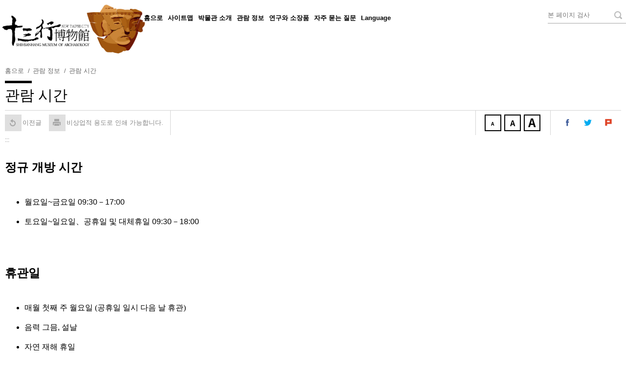

--- FILE ---
content_type: text/html; charset=utf-8
request_url: https://www.sshm.ntpc.gov.tw/sshm_kr/xmdoc/cont?xsmsid=0I150700343265249221
body_size: 35100
content:


<!DOCTYPE html PUBLIC "-//W3C//DTD XHTML 1.0 Transitional//EN" "http://www.w3.org/TR/xhtml1/DTD/xhtml1-transitional.dtd">

<html xmlns="http://www.w3.org/1999/xhtml" lang="ko">
<head>



<meta name="viewport" content="width=device-width, initial-scale=1.0, user-scalable=no, minimum-scale=1.0, maximum-scale=1.0" />
<meta name="apple-mobile-web-app-capable" content="yes" />
<meta name="Accessible_website" content="본 홈페이지는 제(1)전용 등급의 접근성을 인정받은 사이트 입니다." />
<meta http-equiv="content-type" content="text/html; charset=UTF-8" />
<meta charset="UTF-8" />

    <meta content="zh-Hant" http-equiv="content-language" />

    
    <meta content="관람 시간" name="Title" />
<meta content="관람 시간" property="og:Title" />
<meta content="https://www.sshm.ntpc.gov.tw/sshm_kr/xmdoc/cont?xsmsid=0I150700343265249221" property="og:Url" />
<meta content="관람 시간" name="DC.Title" />
<meta content="관람 시간" name="DC.Subject" />
<meta content="text/html" name="DC.Type" />
<meta content="text" name="DC.Format" />
<meta content="한국어" name="DC.Language" />
<meta content="2021-12-28" name="DC.Date" />

    <title>관람 시간 | 韓語_新北市十三行博物館</title>

    <link rel="shortcut icon" href="/files/atts/0L320540443084565337/layout/images/favicon.ico" />

    <link href="/files/atts/0L320540443084565337/layout/css/style.css" rel="stylesheet" type="text/css" />
    <link href="/files/atts/0L320540443084565337/layout/css/editable_content.css" rel="stylesheet" type="text/css" />
    <link href="/files/atts/0L320540443084565337/layout/css/jquery.mmenu.css" rel="stylesheet" type="text/css" />

<link href="/files/atts/0L320540443084565337/layout/css/content.css" rel="stylesheet" type="text/css" />
    <link href="/bundles/css?v=wz6Su3blu5UcouptrPLIIIpnWPgR6XgkLGJ-Paqh72I1" rel="stylesheet"/>


<script src="/bundles/js?v=VV1m6HE_SOYXItfWZmWgoWD5_HPKt69v5NC76W4vpJo1"></script>





<script type="text/javascript">
    var pgInfo = {
        SystemPhase: 11,
        Form: null,
        WebSiteRoot: "/",
        UploadRoot: "/files/"
    };

    $(function () {
        pgInfo.Form = $("form[id='MainForm']");
    });
</script>


<script type="text/javascript">
    var captchaHelper = (function () {
        return {
            reset: function () {
                $('.captcha-code').attr('src', '/pageutil/captchacode' + "?" + Math.floor(Math.random() * (1000 - 1 + 1) + 1));
                return false;
            }
        };
    })();

    $(function () {
        //captchaHelper.reset();
    });
</script>


    <script type="text/javascript">
        $(function () {
            $('.superfish').superfish();
        });
    </script>

        <script type="text/javascript">
            $(function () {
                $('#MenuMobile').mmenu();
            });
        </script>

    
    

    <script src="/theme/client/js/jquery.colorbox.js"></script>

<script src="/theme/client/js/i18n/jquery.colorbox-kr.js"></script>

    <script type="text/javascript">
        $(document).ready(function () {
            //colorbox setting
            $(".group3").colorbox({
                onOpen: function () { $(".MsgModule_Media").hide(); },
                rel: 'group3', transition: "none", width: "90%", height: "80%",
                onClosed: function () {
                    $(".MsgModule_Media").show();
                }
            });
        });
    </script>


    <link href="/files/atts/0L320540443084565337/layout/css/width_narrow.css" media="only screen and (max-width: 639px)" rel="stylesheet" type="text/css" />
    <link href="/files/atts/0L320540443084565337/layout/css/width_wide.css" media="only screen and (min-width: 640px) and (max-width: 1023px)" rel="stylesheet" type="text/css" />
    <link href="/files/atts/0L320540443084565337/layout/css/width_desktop.css" media="only screen and (min-width: 1024px)" rel="stylesheet" type="text/css" />
    <link href="/files/atts/0L320540443084565337/layout/css/print.css" media="print" rel="stylesheet" type="text/css" />
    <noscript><link href="/files/atts/0L320540443084565337/layout/css/noscript.css" rel="stylesheet" type="text/css" /></noscript>
    <!--[if IE 9]>
    <link href="/files/atts/0L320540443084565337/layout/css/ie9_fix.css" rel="stylesheet" type="text/css" />
    <![endif]-->
    <!-- css for IE9 -->
    <!--[if lte IE 8]>
    <script src="/theme/client/js/lte_ie8_fix.js"></script>

    <link href="/files/atts/0L320540443084565337/layout/css/lte_ie8_fix.css" rel="stylesheet" type="text/css" />
    <![endif]-->
    <!-- jquery and css for IE8 and below -->

        <script>
            (function (i, s, o, g, r, a, m) {
                i['GoogleAnalyticsObject'] = r; i[r] = i[r] || function () {
                    (i[r].q = i[r].q || []).push(arguments)
                }, i[r].l = 1 * new Date(); a = s.createElement(o),
                m = s.getElementsByTagName(o)[0]; a.async = 1; a.src = g; m.parentNode.insertBefore(a, m)
            })(window, document, 'script', 'https://www.google-analytics.com/analytics.js', 'ga');

            ga('create', 'UA-45368878-1', 'auto');
            ga('send', 'pageview');

        </script>
</head>
<body>
        <a href="#Content" id="skip_to_content" name="skip_to_content" class="skip_to_content" title="주요 내용 보기">주요 내용 보기</a>
        <div id="page">
            <div class="switch"><a href="#MenuMobile" role="button" title="MenuMobile">메뉴<span class="menu-action"><i></i></span></a></div>

            <div class="bg_image">
                <div id="Header" class="cont">
                    <div>
                        <h1>
                            <!-- InstanceEndEditable -->
                                <a href="https://www.sshm.ntpc.gov.tw/sshm_kr" class="logo_index" title="韓語_新北市十三行博物館">
                                    <img src="https://www.sshm.ntpc.gov.tw/files/file_pool/1/0i149329484096566403/footer_logo.png" alt="韓語_新北市十三行博物館" />
                                </a>
                                                            <a href="https://www.sshm.ntpc.gov.tw/sshm_kr" class="logo_cont" title="韓語_新北市十三行博物館">
                                    <img src="https://www.sshm.ntpc.gov.tw/files/file_pool/1/0i149329484630435420/logo_index.png" alt="韓語_新北市十三行博物館" />
                                </a>
                        </h1>
                        <div class="topper">
                            <noscript class="noscript">지금 사용 중인 웹브라우저에서는 JavaScript를 읽을 수 없으나 내용상 크게 문제되지 않으므로 글자 크기를 조절하시려면 &quot;Ctrl&quot; + &quot;+&quot; 혹은 &quot;Ctrl&quot; + &quot;-&quot;를 눌러 조절하시면 됩니다. 이전 페이지로 가야 할 경우 사용하는 웹브라우저가 제공하는 &quot;Alt&quot; + &quot;방향키(←)&quot;를 누르시고 인쇄해야 할 경우에는(Ctrl + P)를 눌러주세요.</noscript>

                        </div>
                    </div>
                </div>



<div id="Menu">
    <div>
        <div>
            <a class="guide_title" accesskey="U" name="U" href="#U" title="상부 참관 구역">:::</a>
            <noscript class="noscript">메뉴 또는 하위 메뉴의 하이퍼 링크를 클릭 할 수없는 경우<a href="https://www.sshm.ntpc.gov.tw/sshm_kr/sitemap" title="사이트맵">사이트맵</a></noscript>
            <ul class="superfish"><li><a href="https://www.sshm.ntpc.gov.tw/sshm_kr" title="홈으로" id="menuHome" menu-code="Home">홈으로</a></li>
<li><a href="https://www.sshm.ntpc.gov.tw/sshm_kr/sitemap" title="사이트맵" id="menuSitemap" menu-code="Sitemap">사이트맵</a></li>
<li><a href="https://www.sshm.ntpc.gov.tw/sshm_kr/submenu?usein=2&amp;psid=0I150669864995354189" title="박물관 소개" id="menu0I150669864995354189" menu-code="0I150669864995354189">박물관 소개</a><ul><li><a href="https://www.sshm.ntpc.gov.tw/sshm_kr/xmdoc/cont?xsmsid=0I150693558438126466" title="관장 소개" id="menu0I150697129983484675" menu-code="0I150693558438126466">관장 소개</a></li>
<li><a href="https://www.sshm.ntpc.gov.tw/sshm_kr/xmdoc/cont?xsmsid=0I150693926880933951" title="박물관 연혁" id="menu0I150697256612574188" menu-code="0I150693926880933951">박물관 연혁</a></li>
<li><a href="https://www.sshm.ntpc.gov.tw/sshm_kr/xmdoc/cont?xsmsid=0I150694845041063021" title="조직 및 업무" id="menu0I150697373241565691" menu-code="0I150694845041063021">조직 및 업무</a></li>
<li><a href="https://www.sshm.ntpc.gov.tw/sshm_kr/xmdoc/cont?xsmsid=0I150696079009547522" title="건축물 특색" id="menu0I150697495508261791" menu-code="0I150696079009547522">건축물 특색</a></li>
</ul></li>
<li><a href="https://www.sshm.ntpc.gov.tw/sshm_kr/submenu?usein=2&amp;psid=0I150671477049524203" title="관람 정보" id="menu0I150671477049524203" menu-code="0I150671477049524203">관람 정보</a><ul><li><a href="https://www.sshm.ntpc.gov.tw/sshm_kr/xmdoc/cont?xsmsid=0I150700343265249221" title="관람 시간" id="menu0I150742025500063992" menu-code="0I150700343265249221">관람 시간</a></li>
<li><a href="https://www.sshm.ntpc.gov.tw/sshm_kr/xmdoc/cont?xsmsid=0I150700761173087889" title="관람료" id="menu0I150742274131528432" menu-code="0I150700761173087889">관람료</a></li>
<li><a href="https://www.sshm.ntpc.gov.tw/sshm_kr/xmdoc/cont?xsmsid=0I150705257346951574" title="십삼행 박물관 브로슈어" id="menu0I150742437676062486" menu-code="0I150705257346951574">십삼행 박물관 브로슈어</a></li>
<li><a href="https://www.sshm.ntpc.gov.tw/sshm_kr/xmdoc/cont?xsmsid=0I150705734140475555" title="중국어 정규 관람 시간표" id="menu0I150742560112416431" menu-code="0I150705734140475555">중국어 정규 관람 시간표</a></li>
<li><a href="https://www.sshm.ntpc.gov.tw/sshm_kr/xmdoc/cont?xsmsid=0I150706236750363157" title="빠리 여행 경로" id="menu0I150742708920254099" menu-code="0I150706236750363157">빠리 여행 경로</a></li>
</ul></li>
<li><a href="https://www.sshm.ntpc.gov.tw/sshm_kr/submenu?usein=2&amp;psid=0I150685984880851555" title="연구와 소장품" id="menu0I150685984880851555" menu-code="0I150685984880851555">연구와 소장품</a><ul><li><a href="https://www.sshm.ntpc.gov.tw/sshm_kr/xmdoc?xsmsid=0I150735210923398343" title="십삼행 유적지 유물" id="menu0I150742960565708033" menu-code="0I150735210923398343">십삼행 유적지 유물</a></li>
<li><a href="https://www.sshm.ntpc.gov.tw/sshm_kr/xmdoc/cont?xsmsid=0I150736036348477944" title="문화배경" id="menu0I150743230264011528" menu-code="0I150736036348477944">문화배경</a></li>
<li><a href="https://www.sshm.ntpc.gov.tw/sshm_kr/xmdoc/cont?xsmsid=0I150736709771082437" title="박물관 소장품" id="menu0I150743439616828003" menu-code="0I150736709771082437">박물관 소장품</a></li>
<li><a href="https://www.sshm.ntpc.gov.tw/sshm_kr/xmdoc?xsmsid=0I150737815195161038" title="연구계획" id="menu0I150743616246918626" menu-code="0I150737815195161038">연구계획</a></li>
</ul></li>
<li><a href="https://www.sshm.ntpc.gov.tw/sshm_kr/submenu?usein=2&amp;psid=0I150686630405637671" title="자주 묻는 질문" id="menu0I150686630405637671" menu-code="0I150686630405637671">자주 묻는 질문</a><ul><li><a href="https://www.sshm.ntpc.gov.tw/sshm_kr/xmdoc?xsmsid=0I151512176427727529" title="FAQ 자주 묻는 질문" id="menu0I151553097901256042" menu-code="0I151512176427727529">FAQ 자주 묻는 질문</a></li>
</ul></li>
<li><a href="https://www.sshm.ntpc.gov.tw/sshm_kr/languagemenu" title="Language" id="menuLanguage" menu-code="Language">Language</a><ul><li><a href="https://www.sshm.ntpc.gov.tw/sshm_kr/xsiteclient/totraditional?tosite=0G243799520788578689" title="繁體中文" id="menu0G243799520788578689_1" menu-code="0G243799520788578689_1">繁體中文</a></li>
<li><a href="https://en.sshm.ntpc.gov.tw" title="English" id="menu0G243799791322447606" menu-code="0G243799791322447606">English</a></li>
<li><a href="https://jp.sshm.ntpc.gov.tw" title="日本語" id="menu0G243799981867326634" menu-code="0G243799981867326634">日本語</a></li>
</ul></li>
</ul>
<form action="/sshm_kr/sitesearch" id="PCSiteSearchForm" method="get">                <div class="search">
                    <label for="sq">핵심 단어</label>
                    <input type="text" id="sq" name="sq" class="dev-site-search-keyword" accesskey="S" value="" placeholder="본 페이지 검사" />
                    <input type="submit" value="검색" class="btn dev-site-search-submit" title="검색" />
                </div>
</form>            <div class="clear"></div>
        </div>
    </div>
</div>



<!-- 行動裝置版選單 -->
<div id="nav">
    <div class="switch"><a href="#MenuMobile" aria-haspopup="menu" role="button" tabindex="3"><span class="menu-action"><i>開啟/收合行動裝置版選單</i></span></a></div>
    <div id="MenuMobile">
        <ul role="menu"><li class="mm-search"><span class="search_box"><form action="/sshm_kr/sitesearch" id="MobiSiteSearchForm" method="get"><label style="display: none" for="sq">핵심 단어</label><input placeholder="본 페이지 검사" aria-label="全站搜尋" type="text" value="" id="sq" name="sq" class="dev-site-search-keyword" /><input type="submit" value="검색" class="btn dev-site-search-submit" /></form></span></li>
<li><a href="https://www.sshm.ntpc.gov.tw/sshm_kr" title="홈으로" id="menuHome" menu-code="Home">홈으로</a></li>
<li><a href="https://www.sshm.ntpc.gov.tw/sshm_kr/sitemap" title="사이트맵" id="menuSitemap" menu-code="Sitemap">사이트맵</a></li>
<li><a href="https://www.sshm.ntpc.gov.tw/sshm_kr/submenu?usein=5&amp;psid=0I150690779567137923" title="박물관 소개" id="menu0I150690779567137923" menu-code="0I150690779567137923">박물관 소개</a><ul role="menu"><li><a href="https://www.sshm.ntpc.gov.tw/sshm_kr/xmdoc/cont?xsmsid=0I150693558438126466" title="관장 소개" id="menu0I150698755940594694" menu-code="0I150693558438126466">관장 소개</a></li>
<li><a href="https://www.sshm.ntpc.gov.tw/sshm_kr/xmdoc/cont?xsmsid=0I150693926880933951" title="박물관 연혁" id="menu0I150698953213554234" menu-code="0I150693926880933951">박물관 연혁</a></li>
<li><a href="https://www.sshm.ntpc.gov.tw/sshm_kr/xmdoc/cont?xsmsid=0I150694845041063021" title="조직 및 업무" id="menu0I150699074926271206" menu-code="0I150694845041063021">조직 및 업무</a></li>
<li><a href="https://www.sshm.ntpc.gov.tw/sshm_kr/xmdoc/cont?xsmsid=0I150696079009547522" title="건축물 특색" id="menu0I150699290476513765" menu-code="0I150696079009547522">건축물 특색</a></li>
</ul></li>
<li><a href="https://www.sshm.ntpc.gov.tw/sshm_kr/submenu?usein=5&amp;psid=0I150691101002681977" title="관람 정보" id="menu0I150691101002681977" menu-code="0I150691101002681977">관람 정보</a><ul role="menu"><li><a href="https://www.sshm.ntpc.gov.tw/sshm_kr/xmdoc/cont?xsmsid=0I150700343265249221" title="관람 시간" id="menu0I150744736563037271" menu-code="0I150700343265249221">관람 시간</a></li>
<li><a href="https://www.sshm.ntpc.gov.tw/sshm_kr/xmdoc/cont?xsmsid=0I150700761173087889" title="관람료" id="menu0I150744858386764243" menu-code="0I150700761173087889">관람료</a></li>
<li><a href="https://www.sshm.ntpc.gov.tw/sshm_kr/xmdoc/cont?xsmsid=0I150705257346951574" title="십삼행 박물관 브로슈어" id="menu0I150744984371976738" menu-code="0I150705257346951574">십삼행 박물관 브로슈어</a></li>
<li><a href="https://www.sshm.ntpc.gov.tw/sshm_kr/xmdoc/cont?xsmsid=0I150705734140475555" title="중국어 정규 관람 시간표" id="menu0I150745127816329783" menu-code="0I150705734140475555">중국어 정규 관람 시간표</a></li>
<li><a href="https://www.sshm.ntpc.gov.tw/sshm_kr/xmdoc/cont?xsmsid=0I150706236750363157" title="빠리 여행 경로" id="menu0I150745361530521782" menu-code="0I150706236750363157">빠리 여행 경로</a></li>
</ul></li>
<li><a href="https://www.sshm.ntpc.gov.tw/sshm_kr/submenu?usein=5&amp;psid=0I150691777628357993" title="연구와 소장품" id="menu0I150691777628357993" menu-code="0I150691777628357993">연구와 소장품</a><ul role="menu"><li><a href="https://www.sshm.ntpc.gov.tw/sshm_kr/xmdoc?xsmsid=0I150735210923398343" title="십삼행 유적지 유물" id="menu0I150745629982338367" menu-code="0I150735210923398343">십삼행 유적지 유물</a></li>
<li><a href="https://www.sshm.ntpc.gov.tw/sshm_kr/xmdoc/cont?xsmsid=0I150736036348477944" title="문화배경" id="menu0I150745805077540853" menu-code="0I150736036348477944">문화배경</a></li>
<li><a href="https://www.sshm.ntpc.gov.tw/sshm_kr/xmdoc/cont?xsmsid=0I150736709771082437" title="박물관 소장품" id="menu0I150746044429357338" menu-code="0I150736709771082437">박물관 소장품</a></li>
<li><a href="https://www.sshm.ntpc.gov.tw/sshm_kr/xmdoc?xsmsid=0I150737815195161038" title="연구계획" id="menu0I150746151059347851" menu-code="0I150737815195161038">연구계획</a></li>
</ul></li>
<li><a href="https://www.sshm.ntpc.gov.tw/sshm_kr/submenu?usein=5&amp;psid=0I151490115269292676" title="십삼행 굿즈 오프라인 스토어" id="menu0I151490115269292676" menu-code="0I151490115269292676">십삼행 굿즈 오프라인 스토어</a><ul role="menu"><li><a href="https://www.sshm.ntpc.gov.tw/sshm_kr/xmdoc?xsmsid=0I151386393455536166" title="문예 창작 상품" id="menu0I151491790237155468" menu-code="0I151386393455536166">문예 창작 상품</a></li>
</ul></li>
<li><a href="https://www.sshm.ntpc.gov.tw/sshm_kr/submenu?usein=5&amp;psid=0I151490288704636620" title="고령자 및 장애인을 위한 전용 구역" id="menu0I151490288704636620" menu-code="0I151490288704636620">고령자 및 장애인을 위한 전용 구역</a><ul role="menu"><li><a href="https://www.sshm.ntpc.gov.tw/sshm_kr/xmdoc/cont?xsmsid=0I151417593382415628" title="사랑에는 장애가 없습니다, 모두를 사랑합시다" id="menu0I151491234003663373" menu-code="0I151417593382415628">사랑에는 장애가 없습니다, 모두를 사랑합시다</a></li>
<li><a href="https://www.sshm.ntpc.gov.tw/sshm_kr/xmdoc/cont?xsmsid=0I151504819117956717" title="얼리버드 박물관 관람 서비스" id="menu0I151506563032124402" menu-code="0I151504819117956717">얼리버드 박물관 관람 서비스</a></li>
</ul></li>
<li><a href="https://www.sshm.ntpc.gov.tw/sshm_kr/submenu?usein=5&amp;psid=0I151490502063717646" title="한 서비스" id="menu0I151490502063717646" menu-code="0I151490502063717646">한 서비스</a><ul role="menu"><li><a href="https://www.sshm.ntpc.gov.tw/sshm_kr/xmdoc/cont?xsmsid=0I151413823955395113" title="서비스 시설" id="menu0I151491460728339399" menu-code="0I151413823955395113">서비스 시설</a></li>
<li><a href="https://www.sshm.ntpc.gov.tw/sshm_kr/xmdoc/cont?xsmsid=0I151414576665273624" title="장소 대여" id="menu0I151491657691702414" menu-code="0I151414576665273624">장소 대여</a></li>
<li><a href="https://www.sshm.ntpc.gov.tw/sshm_kr/xmdoc?xsmsid=0I151386713964252236" title="출판물" id="menu0I151491917866246972" menu-code="0I151386713964252236">출판물</a></li>
</ul></li>
<li><a href="https://www.sshm.ntpc.gov.tw/sshm_kr/submenu?usein=5&amp;psid=0I151490711059493259" title="자주 묻는 질문" id="menu0I151490711059493259" menu-code="0I151490711059493259">자주 묻는 질문</a><ul role="menu"><li><a href="https://www.sshm.ntpc.gov.tw/sshm_kr/xmdoc?xsmsid=0I151512176427727529" title="FAQ 자주 묻는 질문" id="menu0I151521146173943386" menu-code="0I151512176427727529">FAQ 자주 묻는 질문</a></li>
</ul></li>
<li><a href="https://www.sshm.ntpc.gov.tw/sshm_kr/xsiteclient/totraditional?tosite=0G243799520788578689" title="Language" id="menuLanguage" menu-code="Language">Language</a><ul role="menu"><li><a href="https://www.sshm.ntpc.gov.tw/sshm_kr/xsiteclient/totraditional?tosite=0G243799520788578689" title="繁體中文" id="menu0G243799520788578689_1" menu-code="0G243799520788578689_1">繁體中文</a></li>
<li><a href="https://en.sshm.ntpc.gov.tw" title="English" id="menu0G243799791322447606" menu-code="0G243799791322447606">English</a></li>
<li><a href="https://jp.sshm.ntpc.gov.tw" title="日本語" id="menu0G243799981867326634" menu-code="0G243799981867326634">日本語</a></li>
</ul></li>
</ul>
    </div>
</div>
<!-- 行動裝置版選單 end -->


                

            </div>

            





<main id="Center">
    <div id="Content">



<div id="Breadcrumbs">
    <div>
        <ul>
            <li><a href="https://www.sshm.ntpc.gov.tw/sshm_kr" title="홈으로">홈으로</a></li>
            <li>관람 정보</li><li>관람 시간</li>
        </ul>
    </div>
</div>




        <h2 class="PageTitle">관람 시간<span></span></h2>

        



<!--toolbar-->
<div class="ToolBar">
        <div class="colm_left">
            <a href="javascript:history.back();" role="button" title="이전글" class="return"><span></span>이전글</a>
            <a href="javascript:void(0);" role="button" onclick="javascript:window.print();" onkeypress="javascript:window.print();" title="페이지 인쇄(연결되지 않은 경우, Ctrl+P를 눌러 인쇄 하세요.)" class="print"><span></span>비상업적 용도로 인쇄 가능합니다.</a>
        </div>

    <div class="colm_right">
        <dl class="font_size">
            <dt>글자 크기：</dt>
            <dd class="font_small"><a href="javascript:void(0)" role="button" title="작게">작게</a></dd>
            <dd class="font_medium"><a href="javascript:void(0)" role="button" title="중간">중간</a></dd>
            <dd class="font_big"><a href="javascript:void(0)" role="button" title="크게">크게</a></dd>
            <noscript class="noscript">글자 크기 조절이 불가능할 경우,&quot;Ctrl&quot; + &quot;+&quot; 혹은 &quot;Ctrl&quot; + &quot;-&quot;을 눌러 조절하세요.</noscript>
        </dl>
            <dl class="share">
                <dt>그것을 공유：</dt>
                <dd class="facebook"><a title="내 페이스 북에 공유 ((새창 열기))" href="http://www.facebook.com/share.php?u=https%3a%2f%2fwww.sshm.ntpc.gov.tw%2fsshm_kr%2fxmdoc%2fcont%3fxsmsid%3d0I150700343265249221">내 페이스 북에 공유 </a></dd>
                <dd class="twitter"><a title="내 트위터에 공유 ((새창 열기))" href="https://twitter.com/intent/tweet?url=https%3a%2f%2fwww.sshm.ntpc.gov.tw%2fsshm_kr%2fxmdoc%2fcont%3fxsmsid%3d0I150700343265249221&amp;text=%ea%b4%80%eb%9e%8c+%ec%8b%9c%ea%b0%84">내 트위터에 공유 </a></dd>
                <dd class="plurk"><a title="내 Plurk에 공유  ((새창 열기))" href="http://www.plurk.com/?qualifier=shares&amp;amp;status=https%3a%2f%2fwww.sshm.ntpc.gov.tw%2fsshm_kr%2fxmdoc%2fcont%3fxsmsid%3d0I150700343265249221 (%ea%b4%80%eb%9e%8c+%ec%8b%9c%ea%b0%84)">내 Plurk에 공유 </a></dd>
                <noscript class="noscript">
                    SCRIPT가 닫히면 아래 링크를 클릭하세요.
                    <a href="http://www.facebook.com/" target="_blank" rel="noopener noreferrer" title="((새창 열기))">Facebook</a>
                    <a href="http://www.plurk.com/" target="_blank" rel="noopener noreferrer" title="((새창 열기))">plurk</a>
                    <a href="http://twitter.com/" target="_blank" rel="noopener noreferrer" title="((새창 열기))">twitter</a>
                </noscript>
            </dl>
    </div>
</div>
<!--toolbar end-->

<a id="main_content" class="guide_title" accesskey="C" name="C" href="#C" title="중앙 공지 구역">:::</a>

<form action="/sshm_kr/xmdoc/cont?xsmsid=0I150700343265249221" id="MainForm" method="post"><input name="__RequestVerificationToken" type="hidden" value="XG1LQbTZdTfYE2rp2oXuyu9O-Jr255TclAS383uAEh0J7R--dWHnI7la2rAFns3scpabz1isjsFbfYMuq1dRUQEus1Y1" />            <div class="content_info dev-top-fixed-infos">
                <ul>
                                    </ul>
            </div>
            <script type="text/javascript">
                $(function () {
                    if ($(".dev-top-fixed-infos UL LI").length === 0) {
                        $(".dev-top-fixed-infos").hide();
                    }
                });
            </script>
<div class="editable_content content dev-xew-block" paging-block="1"><div class="district"><p><h2><span lang="KO" style="mso-bidi-font-size: 12.0pt; font-family: 'Gulim','sans-serif'; mso-bidi-font-family: Gulim; mso-fareast-language: KO;">정규</span> <span lang="KO" style="mso-bidi-font-size: 12.0pt; font-family: 'Gulim','sans-serif'; mso-bidi-font-family: Gulim; mso-fareast-language: KO;">개방</span> <span lang="KO" style="mso-bidi-font-size: 12.0pt; font-family: 'Gulim','sans-serif'; mso-bidi-font-family: Gulim; mso-fareast-language: KO;">시간</span> </h2>
<p> </p>
<ul>
<li><span style="font-size: 12pt; font-family: 'Malgun Gothic', sans-serif;">월요일</span><span lang="EN-US" style="font-size: 12pt; font-family: 微軟正黑體, sans-serif;">~</span><span lang="KO" style="font-size: 12pt; font-family: Gulim, serif;">금요일</span><span lang="EN-US" style="font-size: 12pt; font-family: 微軟正黑體, sans-serif;"> 09:30</span><span lang="KO" style="font-size: 12pt; font-family: 微軟正黑體, sans-serif;">－</span><span lang="EN-US" style="font-size: 12pt; font-family: 微軟正黑體, sans-serif;">17:00</span></li>
<li><span style="font-size: 12pt; font-family: 'Malgun Gothic', sans-serif;">토요일</span><span lang="EN-US" style="font-size: 12pt; font-family: 微軟正黑體, sans-serif;">~</span><span lang="KO" style="font-size: 12pt; font-family: Gulim, serif;">일요일</span><span style="font-size: 12pt; font-family: 新細明體, serif;">、</span><span lang="KO" style="font-size: 12pt; font-family: Gulim, serif;">공휴일</span><span lang="EN-US" style="font-size: 12pt; font-family: 微軟正黑體, sans-serif;"> </span><span lang="KO" style="font-size: 12pt; font-family: Gulim, serif;">및</span><span lang="EN-US" style="font-size: 12pt; font-family: 微軟正黑體, sans-serif;"> </span><span lang="KO" style="font-size: 12pt; font-family: Gulim, serif;">대체휴일</span><span lang="EN-US" style="font-size: 12pt; font-family: 微軟正黑體, sans-serif;"> 09:30</span><span lang="KO" style="font-size: 12pt; font-family: 微軟正黑體, sans-serif;">－</span><span lang="EN-US" style="font-size: 12pt; font-family: 微軟正黑體, sans-serif;">18:00</span> </li>
</ul>
<p class="MsoNormal"> </p>
<h2 class="MsoNormal"><span lang="KO" style="mso-bidi-font-size: 12.0pt; font-family: 'Gulim','sans-serif'; mso-bidi-font-family: Gulim; mso-fareast-language: KO;">휴관일</span></h2>
<p class="MsoNormal"> </p>
<ul>
<li>매월 <span lang="KO" style="mso-bidi-font-size: 12.0pt; font-family: 'Gulim','sans-serif'; mso-bidi-font-family: Gulim; mso-fareast-language: KO;">첫째</span> <span lang="KO" style="mso-bidi-font-size: 12.0pt; font-family: 'Gulim','sans-serif'; mso-bidi-font-family: Gulim; mso-fareast-language: KO;">주</span> <span lang="KO" style="mso-bidi-font-size: 12.0pt; font-family: 'Gulim','sans-serif'; mso-bidi-font-family: Gulim; mso-fareast-language: KO;">월요일</span> <span lang="EN-US" style="mso-bidi-font-size: 12.0pt; font-family: '微軟正黑體','sans-serif'; mso-bidi-font-family: Batang; mso-fareast-language: KO;">(</span><span lang="KO" style="mso-bidi-font-size: 12.0pt; font-family: 'Gulim','sans-serif'; mso-bidi-font-family: Gulim; mso-fareast-language: KO;">공휴일</span> <span lang="KO" style="mso-bidi-font-size: 12.0pt; font-family: 'Gulim','sans-serif'; mso-bidi-font-family: Gulim; mso-fareast-language: KO;">일시</span> <span lang="KO" style="mso-bidi-font-size: 12.0pt; font-family: 'Gulim','sans-serif'; mso-bidi-font-family: Gulim; mso-fareast-language: KO;">다음</span> <span lang="KO" style="mso-bidi-font-size: 12.0pt; font-family: 'Gulim','sans-serif'; mso-bidi-font-family: Gulim; mso-fareast-language: KO;">날</span> <span lang="KO" style="mso-bidi-font-size: 12.0pt; font-family: 'Gulim','sans-serif'; mso-bidi-font-family: Gulim; mso-fareast-language: KO;">휴관</span><span lang="EN-US" style="mso-bidi-font-size: 12.0pt; font-family: '微軟正黑體','sans-serif'; mso-bidi-font-family: Batang; mso-fareast-language: KO;">)</span></li>
<li>음력 <span lang="KO" style="font-family: Gulim, sans-serif;">그믐</span><span lang="EN-US" style="font-family: 微軟正黑體, sans-serif;">, </span><span lang="KO" style="font-family: Gulim, sans-serif;">설날</span></li>
<li>자연 <span lang="KO" style="font-family: Gulim, sans-serif;">재해</span> <span lang="KO" style="font-family: Gulim, sans-serif;">휴일</span></li>
<li>기타 <span lang="KO" style="font-family: Gulim, sans-serif;">휴일은</span> <span lang="KO" style="font-family: Gulim, sans-serif;">따로</span> <span lang="KO" style="font-family: Gulim, sans-serif;">공지</span></li>
</ul></p></div></div>


            <div class="post_info below">
                <span class="date">작성일：2021-12-28</span>
                <span>조회수：4257</span>
            </div>
            <script type="text/javascript">
                var pfctLogInfo = {
                    Mod: "0I150700040541947222",
                    UseCode: "9",
                    UseSId: "0I153416191974579410"
                };
            </script>


<script type="text/javascript">
    var fpctLogHelper = (function () {

        return {

            add: function () {
                var site = "0I149327491411731749";
                var fpctmod = pfctLogInfo.Mod;
                var fpctusecode = pfctLogInfo.UseCode;
                var fpctusesid = pfctLogInfo.UseSId;
                var fpctsid = $(this).attr("fpctsid");

                $.ajax({
                    url: "/sshm_kr/pageutil/addfpctlog",
                    type: "post",
                    async: true,
                    data: { site: site, fpctmod: fpctmod, fpctusecode: fpctusecode, fpctusesid: fpctusesid, fpctsid: fpctsid, __RequestVerificationToken: pgInfo.Form.find("input[name='__RequestVerificationToken']").val() },
                    success: function (result) {
                    },
                    error: function (xhr) {
                        
                        //projectHelper.showErr(xhr.responseText, pgInfo.Form);
                    }
                });

                return true;
            }
        };

    })();
</script>

<script type="text/javascript">
    $(function () {
        $("[fpctsid]", pgInfo.Form).each(function () {
            $(this).checkBind("click", fpctLogHelper.add);
        });
    });
</script>
</form>
        <!-- InstanceEndEditable -->
    </div>

</main>


            <div class="BtnTop"><a href="#skip_to_content" role="button" title="맨 위로">TOP</a></div>

            <div id="Footer">
                <div>
                    <div class="footer_info">
                        <div>
                                <div class="footer_logo"><img src="https://www.sshm.ntpc.gov.tw/files/file_pool/1/0i149329484096566403/footer_logo.png" alt="韓語_新北市十三行博物館" /></div>
                                                        <div class="copyright">
                                <span><span></span>판권 소유 &copy; 2016 All Rights Reserved.</span>
                                    <span><span></span>전화：TEL: 886-2-2619-1313</span>
                                                                    <span><span></span>팩스：FAX:886-2-2619-5234</span>
                                                                    <span><span></span>주소：No.200, Museum Rd., Bali Dist., New Taipei City 249, Taiwan (R.O.C.)</span>
                                                                <span><span></span>콘텐츠 업데이트：2024-07-29</span>
                                <span><span></span>권장 브라우저 : IE10 (포함) 이상</span>

                            </div>
                            <div class="customize">
                                
                                    <div class="qrcode"><img src="https://www.sshm.ntpc.gov.tw/files/file_pool/1/0i151369852257421428/170003172541.png" alt="韓語_新北市十三行博物館 QR CODE" /></div>
                                                                    <div class="fb-page">
                                        
                <iframe src="https://www.facebook.com/plugins/page.php?href=https%3A%2F%2Fwww.facebook.com%2F13hangmuseum&tabs&width=320&height=130&small_header=false&adapt_container_width=false&hide_cover=false&show_facepile=false" width="320" height="130" style="border:none;overflow:hidden" scrolling="no" frameborder="0" allowfullscreen="true" allow="autoplay; clipboard-write; encrypted-media; picture-in-picture; web-share" title="十三行博物館_韓文版臉書粉絲頁"></iframe>
            
                                    </div>
                                                            </div>
                            <div class="mark">
                                                                    <div class="egov"><a href="https://www.gov.tw/Default.aspx" target="_blank" rel="noopener noreferrer" title="My Egov(Open New Window)">My Egov</a></div>
                            </div>
                            <div class="clear"></div>
                        </div>
                    </div>
                </div>
            </div>
        </div>

    <script type="text/javascript">
        $(function () {
            $(".dev-site-search-submit", $("form[id='PCSiteSearchForm']")).click(function () {
                if ($(".dev-site-search-keyword", $("form[id='PCSiteSearchForm']")).val() === "") {
                    alert("키워드를 입력하세요");
                    return false;
                } else {
                    return true;
                }
            });

            $(".dev-site-search-submit", $("form[id='MobiSiteSearchForm']")).click(function () {
                if ($(".dev-site-search-keyword", $("form[id='MobiSiteSearchForm']")).val() === "") {
                    alert("키워드를 입력하세요");
                    return false;
                } else {
                    return true;
                }
            });
        });
    </script>
    

    </body>
</html>


--- FILE ---
content_type: text/css
request_url: https://www.sshm.ntpc.gov.tw/files/atts/0L320540443084565337/layout/css/jquery.mmenu.css
body_size: 13079
content:
/*
	jQuery.mmenu CSS
*/
/*
	jQuery.mmenu panels CSS
*/

@media screen and (min-width: 1024px) {
#nav, #MenuMobile, .switch {
	display: none;
}
}
@media screen and (max-width: 1023px) {
.switch a {
	display: block;
	position: fixed;
	top: 0;
	right: 0;
	z-index:10002;
	background-color:rgba(255,255,255,0.7);
    text-indent: -9999px;
}
.switch a::before { 
	content:''; display:block; position:absolute; top:50%; left:6px; width:14px; height:14px; border:2px solid #b5b5b5; 
	-webkit-transform:translateY(-50%);
	-moz-transform:translateY(-50%);
	-ms-transform:translateY(-50%);
	-o-transform:translateY(-50%);
	transform:translateY(-50%);
	-webkit-border-radius:50%;
	-moz-border-radius:50%;
	-ms-border-radius:50%;
	-o-border-radius:50%;
	border-radius:50%;
	}
.switch a::after { 
	content:''; display:block; position:absolute; top:60%; left:20px; width:8px; height:4px; background-color:#b5b5b5;
	-webkit-border-radius:2px;
	-moz-border-radius:2px;
	-ms-border-radius:2px;
	-o-border-radius:2px;
	border-radius:2px;
    -webkit-transform: rotate(45deg);
    -moz-transform: rotate(45deg);
    -ms-transform: rotate(45deg);
    -o-transform: rotate(45deg);
    transform: rotate(45deg);
	}
.menu-action::after, .menu-action::before, .menu-action > i::before  {
	background:#b5b5b5 none repeat scroll 0 0;
	content:"";
	height:2px;
	left:0;
	position:absolute;
	-webkit-border-radius:2px;
	-moz-border-radius:2px;
	-ms-border-radius:2px;
	-o-border-radius:2px;
	border-radius:2px;
}
.menu-action, .menu-action > i {
	position:absolute;
	top:50%;
	-webkit-transform:translateY(-50%);
	-moz-transform:translateY(-50%);
	-ms-transform:translateY(-50%);
	-o-transform:translateY(-50%);
	transform:translateY(-50%);
}
.menu-action::after { bottom:7px; }
.menu-action::before { top:7px; }
.menu-action > i { height:2px; left:0; }
.menu-action > i::before { top:0; }

@media screen and (max-width: 639px) {
.switch a { width: 80px; height: 60px; }
.menu-action::after, .menu-action::before, .menu-action > i::before, .menu-action, .menu-action > i { width:32px; }
.menu-action { height:32px; left:40px; }
}
@media screen and (min-width: 640px) {
.switch a { width: 80px; height: 60px; }
.menu-action::after, .menu-action::before, .menu-action > i::before, .menu-action, .menu-action > i { width:32px; }
.menu-action { height:32px; left:40px; }
}


/*html.mm-opening .switch a { position:absolute; }*/
.mm-menu.mm-horizontal > .mm-panel {
	-webkit-transition: -webkit-transform 0.4s ease;
	transition: transform 0.4s ease;
    -moz-box-shadow: inset -6px 0 3px -3px rgba(0,0,0,0.25);
    -webkit-box-shadow: inset -6px 0 3px -3px rgba(0,0,0,0.25);
    box-shadow: inset -6px 0 3px -3px rgba(0,0,0,0.25);
}
.mm-menu .mm-hidden {
	display: none;
}
.mm-wrapper {
	overflow-x: hidden;
	position: relative;
}
.mm-menu, .mm-menu > .mm-panel {
	width: 100%;
	height: 100%;
	position: absolute;
	left: 0;
	top: 0;
	z-index: 0;
}
.mm-menu {
	/*background: inherit;*/
	display: block;
	overflow: hidden;
	padding: 0;
}
.mm-menu > .mm-panel {
	background: inherit;
	-webkit-overflow-scrolling: touch;
	overflow: scroll;
	overflow-x: hidden;
	overflow-y: auto;
	box-sizing: border-box;
	padding: 20px;
	-webkit-transform: translateX(100%);
	transform: translateX(100%);
}
.mm-menu > .mm-panel.mm-opened {
	-webkit-transform: translateX(0%);
	transform: translateX(0%);
}
.mm-menu > .mm-panel.mm-subopened {
	-webkit-transform: translateX(-30%);
	transform: translateX(-30%);
}
.mm-menu > .mm-panel.mm-highest {
	z-index: 1;
}
.mm-menu .mm-list {
	padding: 20px 0;
}
.mm-menu > .mm-list {
	padding-bottom: 0;
}
.mm-menu > .mm-list:after {
	content: '';
	display: block;
	height: 40px;
}
.mm-panel > .mm-list {
	margin-left: -20px;
	margin-right: -20px;
}
.mm-panel > .mm-list:first-child {
	padding-top: 0;
}
.mm-list, .mm-list > li {
	list-style: none;
	display: block;
	padding: 0;
	margin: 0;
}
.mm-list {
	font: inherit;
}
.mm-list a, .mm-list a:hover {
	text-decoration: none;
}
/*.mm-list li:hover { background-color:#e60012; }
.mm-list li.mm-search:hover { background-color:transparent; }*/
.mm-list > li {
	position: relative; font-size:16px;
}
.mm-list > li > a, .mm-list > li > span {
	text-overflow: ellipsis;
	white-space: nowrap;
	overflow: hidden;
	color: inherit;
	line-height: 180%;
	color:#000;
	display: block;
	padding: 10px 10px 10px 20px;
	margin: 0;
}
/*.mm-list > li:hover > a, .mm-list > li:hover > span {
	color:#fff;
}*/
.mm-list > li:not(.mm-subtitle):not(.mm-label):not(.mm-search):not(.mm-noresults):after {
	content: '';
	border-bottom:1px solid #DFDFDF;
	display: block;
	width: 100%;
	position: absolute;
	bottom: 0;
	left: 0;
}
.mm-list > li:not(.mm-subtitle):not(.mm-label):not(.mm-search):not(.mm-noresults):after {
	width: auto;
	margin-left: 20px;
	position: relative;
	left: auto;
}
.mm-list a.mm-subopen {
	width: 52px;
	height: 100%;
	padding: 0;
	position: absolute;
	right: 0;
	top: 0;
	z-index: 2;
}
.mm-list a.mm-subopen:before {
	content: '';
	border-left-width: 1px;
	border-left-style: solid;
	display: block;
	height: 100%;
	position: absolute;
	left: 0;
	top: 0;
}
.mm-list a.mm-subopen.mm-fullsubopen {
	width: 100%;
}
.mm-list a.mm-subopen.mm-fullsubopen:before {
	border-left: none;
}
.mm-list a.mm-subopen + a, .mm-list a.mm-subopen + span {
	padding-right: 5px;
	margin-right: 45px;
}
.mm-list > li.mm-selected > a.mm-subopen {
	background: transparent;
}
.mm-list > li.mm-selected > a.mm-fullsubopen + a, .mm-list > li.mm-selected > a.mm-fullsubopen + span {
	padding-right: 45px;
	margin-right: 0;
}
.mm-list a.mm-subclose {
	text-indent: 20px;
	padding-top: 30px;
	margin-top: -20px;
}
.mm-list > li.mm-label {
	text-overflow: ellipsis;
	white-space: nowrap;
	overflow: hidden;
	text-transform: uppercase;
	text-indent: 20px;
	line-height: 25px;
	padding-right: 5px;
}
.mm-list > li.mm-spacer {
	padding-top: 40px;
}
.mm-list > li.mm-spacer.mm-label {
	padding-top: 25px;
}
.mm-list a.mm-subopen:after, .mm-list a.mm-subclose:before {
	content: '';
	border: 2px solid transparent;
	display: inline-block;
	width: 7px;
	height: 7px;
	-webkit-transform: rotate(-45deg);
	transform: rotate(-45deg);
	margin-bottom: -5px;
	position: absolute;
	bottom: 50%;
}
.mm-list a.mm-subopen:after {
	border-top: none;
	border-left: none;
	right: 23px;
}
.mm-list a.mm-subclose:before {
	border-right: none;
	border-bottom: none;
	margin-bottom: -15px;
	left: 22px;
}
.mm-menu.mm-vertical .mm-list .mm-panel {
	display: none;
	padding: 10px 0 10px 10px;
}
.mm-menu.mm-vertical .mm-list .mm-panel li:last-child:after {
	border-color: transparent;
}
.mm-menu.mm-vertical .mm-list li.mm-opened > .mm-panel {
	display: block;
}
.mm-menu.mm-vertical .mm-list > li.mm-opened > a.mm-subopen {
	height: 40px;
}
.mm-menu.mm-vertical .mm-list > li.mm-opened > a.mm-subopen:after {
	-webkit-transform: rotate(45deg);
	transform: rotate(45deg);
	top: 16px;
	right: 16px;
}
.mm-menu.mm-vertical .mm-list > li.mm-opened.mm-label > a.mm-subopen {
	height: 25px;
}
html.mm-opened .mm-page {
	/*box-shadow: 0 0 20px rgba(0, 0, 0, 0.5);*/
}
.mm-menu {
	background-color:#fff;  
}
.mm-menu .mm-list > li:after {
	border-color: rgba(0, 0, 0, 0.15);
}
.mm-menu .mm-list > li > a.mm-subclose {
	background: rgba(0, 0, 0, 0.05);
	color: #565656;
}
.mm-menu .mm-list > li:hover > a.mm-subclose {
	color: #000;
}
.mm-menu .mm-list > li > a.mm-subopen:after, .mm-menu .mm-list > li > a.mm-subclose:before {
	border-color: rgba(0, 0, 0, 0.3);
}
/*.mm-menu .mm-list > li:hover > a.mm-subopen:after, .mm-menu .mm-list > li:hover > a.mm-subclose:before {
	border-color: rgba(255, 255, 255, 1);
}*/
.mm-menu .mm-list > li > a.mm-subopen:before {
	border-color: rgba(0, 0, 0, 0.15);
}
.mm-menu .mm-list > li.mm-selected > a:not(.mm-subopen), .mm-menu .mm-list > li.mm-selected > span {
	background: rgba(0, 0, 0, 0.1);
}
.mm-menu .mm-list > li.mm-label {
	background: rgba(255, 255, 255, 0.05);
}
.mm-menu.mm-vertical .mm-list li.mm-opened > a.mm-subopen, .mm-menu.mm-vertical .mm-list li.mm-opened > ul {
	background: rgba(255, 255, 255, 0.05);
}
/*
	jQuery.mmenu offcanvas addon CSS
*/
.mm-page {
	-webkit-transition: -webkit-transform 0.4s ease;
	transition: transform 0.4s ease;
}
html.mm-opened {
	overflow: hidden;
	position: relative;
}
html.mm-opened body {
	overflow: hidden;
}
html.mm-opened .mm-page {
	box-sizing: border-box;
	position: relative;
}
html.mm-background .mm-page {
	background: inherit;
}
#mm-blocker {
	background: rgba(3, 2, 1, 0);
	display: none;
	width: 100%;
	height: 100%;
	position: fixed;
	top: 0;
	left: 0;
	z-index: 9999;
}
html.mm-opened #mm-blocker, html.mm-blocking #mm-blocker {
	display: block;
}
.mm-menu.mm-offcanvas {
	display: none;
	position: fixed;
}
.mm-menu.mm-current {
	display: block;
}
.mm-menu {
	width: 80%;
	min-width: 240px;
	max-width: 440px;
}
html.mm-opening .mm-page, html.mm-opening #mm-blocker {
	-webkit-transform: translate(80%, 0);
	transform: translate(80%, 0);
}
}
@media all and (max-width: 175px) {
html.mm-opening .mm-page, html.mm-opening #mm-blocker {
	-webkit-transform: translate(140px, 0);
	transform: translate(140px, 0);
}
}
@media all and (min-width: 550px) {
html.mm-opening .mm-page, html.mm-opening #mm-blocker {
	-webkit-transform: translate(440px, 0);
	transform: translate(440px, 0);
}
}


/*
	jQuery.mmenu searchfield addon CSS
*/
.mm-search,
.mm-search input {
  box-sizing: border-box; }

.mm-list > li.mm-search { padding: 15px 10px; }
.mm-list > li.mm-subtitle + li.mm-search { margin-top:0; }

div.mm-panel > div.mm-search { padding: 0 0 10px 0; }

.mm-menu.mm-hasheader .mm-list > li.mm-search { margin-top:0; }

/*.mm-menu > .mm-search {
  background: inherit;
  width: 100%;
  position: absolute;
  top: 0;
  left: 0;
  z-index: 2;
  border-bottom:1px solid #d4d4d4;
  -webkit-box-shadow:0px 5px 5px rgba(0,0,0,0.1); -moz-box-shadow:0px 5px 5px rgba(0,0,0,0.1); box-shadow:0px 5px 5px rgba(0,0,0,0.1);
}*/
.mm-menu .mm-search {
  width: 100%;
  z-index: 2;
  border-bottom:1px solid #D6D6D6;
  -webkit-box-shadow:0px 5px 5px rgba(0,0,0,0.1); -moz-box-shadow:0px 5px 5px rgba(0,0,0,0.1); box-shadow:0px 5px 5px rgba(0,0,0,0.1);
}
.mm-menu .mm-search .search_box { display:block; padding:0; margin-right:40px; position:relative; overflow:visible; }
.mm-menu .mm-search .search_box input[type="text"] { border-top:1px solid #ccc; border-bottom:1px solid #ccc; border-left:1px solid #ccc; background-image:none; padding:0 10px; box-shadow:none; }
.mm-menu .mm-search .search_box input[type="text"]:focus { border:1px solid #ccc; box-shadow:none; }
.mm-menu .mm-search .search_box .btn { 
	display:block; position:absolute; top:0; right:-40px; padding:0; width:40px; height:40px; text-indent:-10000px; font-size:0; line-height:0; 
	border-top:1px solid #ccc; border-bottom:1px solid #ccc; border-right:1px solid #ccc;
	background:#fff url("../images/icon_search.png") no-repeat center center;
	}

.mm-search {
  padding: 13px 10px; }
  .mm-search input {
	border: none;
	box-sizing:border-box;
    font: inherit;
    font-size: 14px;
    line-height: 40px;
    outline: none;
    display: block;
    width: 100%;
    height: 40px;
    margin: 0;
    padding: 0px 40px 0px 10px;
	background:#fff url("../images/icon_search.png") no-repeat center center; }
  .mm-search input::-ms-clear {
    display: none; }

.mm-menu .mm-noresultsmsg {
  text-align: center;
  font-size: 21px;
  display: none;
  padding: 60px 0; }
  .mm-menu .mm-noresultsmsg:after {
    border: none !important; }

.mm-noresults .mm-noresultsmsg {
  display: block; }

.mm-menu li.mm-nosubresults > a.mm-subopen {
  display: none; }
  .mm-menu li.mm-nosubresults > a.mm-subopen + a,
  .mm-menu li.mm-nosubresults > a.mm-subopen + span {
    padding-right: 10px; }
.mm-menu.mm-hassearch > .mm-panel {
  padding-top: 62px; background:#FCFCFC; }
  .mm-menu.mm-hassearch > .mm-panel > .mm-list:first-child {
    margin-top: -20px; }
.mm-menu.mm-hasheader > .mm-panel > div.mm-search:first-child {
  margin-top: -10px; }
  .mm-menu.mm-hasheader > .mm-panel > div.mm-search:first-child + .mm-list {
    padding-top: 0; }

.mm-menu .mm-search input {
  color: #000000;
}
.mm-menu .mm-noresultsmsg {
  color: #000000;
}
.mm-list > li.mm-search:hover > span { background-color:#EEEEEE; }

/*
	jQuery.mmenu pageshadow extension CSS
*/
.mm-menu:after {
  content: "";
  display: block;
  width: 20px;
  height: 120%;
  position: absolute;
  left: 100%;
  top: -10%;
  z-index: 99; }

.mm-menu.mm-next:after, .mm-menu.mm-front:after {
  content: none;
  display: none; }

.mm-menu:after {
  box-shadow: 0 0 10px rgba(0, 0, 0, 0.3); }

--- FILE ---
content_type: text/css
request_url: https://www.sshm.ntpc.gov.tw/files/atts/0L320540443084565337/layout/css/content.css
body_size: 21121
content:
@charset "utf-8";
/* CSS Document */

/*----------------------------------------------------------------------*/
/* Header */
#Header > div { height:120px; }
#Header.cont > div { max-width:1320px; margin:0 auto; position:relative; }
#Header.cont .topper { margin-left:280px; padding-top:22px; }
#Header.cont a.logo_index { display:none; }
#Header.cont a.logo_cont { position:absolute; top:0; left:0; width:100%; z-index:10001; }


/*----------------------------------------------------------------------*/
/* Menu */
#Menu > div { max-width:1320px; margin:0 auto; }
#Menu > div > div { margin-left:280px; }


/*----------------------------------------------------------------------*/
/* 內頁元素 */
#Content { max-width:1320px; margin:0 auto; padding:5px 10px 0; }

/* 導覽列(麵包屑) */
#Breadcrumbs ul { overflow:hidden; }
#Breadcrumbs ul li { float:left; padding-right:18px; font-size:81.25%; color:#696969; line-height:40px; position:relative; }
#Breadcrumbs ul li a { display:block; color:#696969; text-decoration:none; }
	#Breadcrumbs ul li:after { content:'/'; position:absolute; top:0; right:6px; }
	#Breadcrumbs ul li a:hover, #Breadcrumbs ul li a:focus { color:#e60012; }
#Breadcrumbs ul li.last a { color:#000; }
	#Breadcrumbs ul li.last a:hover, #Breadcrumbs ul li.last a:focus { color:#e60012; }
	#Breadcrumbs ul li.last:after { content:''; }

/* 工具列 */
.ToolBar .colm_left a span, .ToolBar dl.font_size dd, .ToolBar dl.share dd { 
	-webkit-transition: background-color 0.5s ease;
	-moz-transition: background-color 0.5s ease;
	transition: background-color 0.5s ease;
	}
.ToolBar { padding-bottom:20px; border-top:1px solid #d3d3d3; font-size:81.25%; overflow:hidden; }
.ToolBar .colm_left { float:left; padding:8px 0; }
.ToolBar .colm_left a { display:block; float:left; position:relative; margin-left:15px; color:#868686; text-decoration:none; }
.ToolBar .colm_left a:first-child { margin-left:0; }
.ToolBar .colm_left a span { position:absolute; top:0; left:0; display:block; background:#dfdfdf url("../images/icon_toolbar.png") no-repeat; }
.ToolBar .colm_left a:hover, .ToolBar .colm_left a:focus { color:#000; }
.ToolBar .colm_left a:hover span, .ToolBar .colm_left a:focus span { background-color:#000; }

.ToolBar .colm_right dl { padding:8px 0; }
.ToolBar .colm_right dt { display:none; }
.ToolBar dl.font_size > * { float:left; }
.ToolBar dl.font_size dt { color:#868686; }
.ToolBar dl.font_size dd { margin-right:6px; border:2px solid #000; box-sizing:border-box; }
.ToolBar dl.share dd:last-child { margin-right:0; }
.ToolBar dl.font_size a { display:block; background:url("../images/icon_toolbar.png") no-repeat; text-indent:-10000px; }
.ToolBar dl.font_size dd:hover { background-color:#e60012; }

.ToolBar dl.share > * { float:left; }
.ToolBar dl.share dt { color:#868686; }
.ToolBar dl.share dd { margin-right:8px; }
.ToolBar dl.share dd:last-child { margin-right:0; }
.ToolBar dl.share dd a { display:block; background:url("../images/icon_toolbar.png") no-repeat; text-indent:-10000px; cursor:pointer; }
	.ToolBar dl.share dd.facebook:hover { background-color:#3b5998; }
	.ToolBar dl.share dd.twitter:hover { background-color:#00abf1; }
	.ToolBar dl.share dd.google_plus:hover { background-color:#d0422a; }
	.ToolBar dl.share dd.plurk:hover { background-color:#de4124; }

.SubToolBar { padding-top:10px; overflow:hidden; }
.SubToolBar > div { overflow:hidden; }
.SubToolBar .colm_left { float:left; }
.SubToolBar a { display:block; float:left; position:relative; margin-left:10px; padding-right:10px; border-right:1px solid #d3d3d3; color:#868686; text-decoration:none; font-size:87.5%; line-height:120%; }
.SubToolBar a:focus{ color: #e60012; font-weight: bold; margin: 3px; }
.SubToolBar > div a:first-child { margin-left:0; padding-left:10px; border-left:1px solid #d3d3d3; }
.SubToolBar a:hover { color:#000; text-decoration:underline; }
	
/* 標題 */
h2.PageTitle { padding:12px 0; font-size:187.5%; font-weight:normal; line-height:120%; position:relative; }
h2.PageTitle span { display:block; position:absolute; top:0; left:0; border-top:5px solid #000; width:55px; }
h3.title { clear:both; }
h3.title span { display:block; font-weight:normal; color:#000; }
h4.title { margin:15px 0 5px; font-size:18px; }
.sitemap_title { margin:15px 0 5px; font-size:18px; font-weight:bold; }
.post_info { padding:5px 35px 5px 0; }
.post_info span { display:inline-block; border-left:1px solid #dedede; padding-left:14px; margin-left:12px; line-height:20px; color:#8b8b8b; font-size:81.25%; }
.post_info span:first-child { border-left:0; padding-left:0; margin-left:0; }
.post_info span.date { padding-left:16px; background:url("../images/icon_date.png") no-repeat 0 center; font-family:Arial, Helvetica, sans-serif; }
.post_info.below { padding-right:0; margin-top:0; }

/* 分類下拉 */
.CatTitle { overflow:hidden; padding:10px 0; }
.CatTitle h3 { font-weight:normal; }
.CatTitle .cat_select { font-size:81.25%; }
.CatTitle .cat_select > * { vertical-align:middle; }
.CatTitle .cat_select .btn {
	color:#fff; font-weight:bold; box-sizing:border-box; border:0; margin:0 0 0 5px; padding:0 8px;
	background: linear-gradient(to bottom,  #000000 0%,#000000 100%);/*fix ios bug*/
	background-color:#000;
	-moz-transition:all 0.5s ease;
	-o-transition:all 0.5s ease;
	transition:all 0.5s ease;
	-moz-border-radius:0px;
	-o-border-radius:0px;
	border-radius:0px;
	}
.CatTitle .cat_select .btn:hover { background-color:#e60012; }

/* 列表搜尋 */
.ListSearch { 
	background-color:#f8f8f8; border:1px solid #e3e3e3; margin:20px auto 30px; box-sizing:border-box; overflow:hidden; position:relative; 
	-moz-border-radius:4px;
	-o-border-radius:4px;
	border-radius:4px;
	}
.ListSearch .item { float:left; margin-left:10px; margin-bottom:10px; }
.ListSearch .item > label { display:block; font-size:81.25%; line-height:180%; font-weight:bold; }
.ListSearch .BtnCommon span { background-color:#fff; }
.ListSearch .BtnCommon a, .ListSearch .BtnCommon input { color:#000; }
.ListSearch .BtnCommon input { padding-left:15px; padding-right:15px; font-size:15px; }
.ListSearch .BtnCommon div:hover input { color:#fff; }

/* 頁碼 */
#Pagination { margin-top:30px; clear:both; text-align:center; font-size:81.25%; }
#Pagination .pages { display:inline-block; }
#Pagination a {
	display:inline-block; width:40px; text-decoration:none; line-height:40px;
	-moz-border-radius:50%;
	-o-border-radius:50%;
	border-radius:50%;
	}
	#Pagination a.first, #Pagination a.prev, #Pagination a.next, #Pagination a.last { width:auto; padding:0 10px; }

#Pagination .current { width:auto; border:1px solid #fff; background-color:transparent; cursor:default; }
	#Pagination .current:hover { color:#7b7b7b; }
	
#Pagination .setting { display:block; clear:both; padding-top:10px; line-height:32px; color:#7b7b7b; }
#Pagination .setting select { padding:6px 0 5px; }
#Pagination .setting input[type="text"] { width:30px; height:28px; border:1px solid #6a6a6a; vertical-align:bottom; }
#Pagination .setting input[type="button"] { 
	height:32px; padding:0 6px; margin-left:3px; background-color:#000; border:0; color:#fff; 
	-webkit-transition:all 0.3s ease;
	-moz-transition:all 0.3s ease;
	-o-transition:all 0.3s ease;
	transition:all 0.3s ease;
	}
#Pagination .setting input[type="button"]:hover { background-color:#e60012; }

/* 內頁頁碼 */
.inPagination { margin-top:30px; clear:both; text-align:center; font-size:81.25%; display:none; }
.inPagination .pages { display:inline-block; }
.inPagination a {
	display:inline-block; width:40px ;margin:0 4px 12px 4px; border:1px solid #d6d6d6; background-color:#e2e2e2; color:#7b7b7b; text-decoration:none; line-height:40px;  
	}
.inPagination a:hover { border:1px solid #c8c8c8; background-color:#c8c8c8; }
.inPagination a.focuz { color:#fff; background-color:#000; border:1px solid #000; }

/* 檔案下載icon */
.file_ext { background-repeat:no-repeat; display:inline-block !important; }
	.file_doc { background-image:url("../images/file_ext/doc.png"); }
	.file_img { background-image:url("../images/file_ext/img.png"); }
	.file_mov { background-image:url("../images/file_ext/mov.png"); }
	.file_other { background-image:url("../images/file_ext/other.png"); }
	.file_pdf { background-image:url("../images/file_ext/pdf.png"); }
	.file_ppt { background-image:url("../images/file_ext/ppt.png"); }
	.file_txt { background-image:url("../images/file_ext/txt.png"); }
	.file_xls { background-image:url("../images/file_ext/xls.png"); }
	.file_zip { background-image:url("../images/file_ext/zip.png"); }
	.file_odt { background-image:url("../images/file_ext/odt.png"); }
	.file_ods { background-image:url("../images/file_ext/ods.png"); }
	.file_odp { background-image:url("../images/file_ext/odp.png"); }

/* 轉寄表單 */
.forward { width:100%; max-width:680px; margin:30px auto; }
.forward > div { 
	padding:20px; margin:0 10px; border:1px solid #bcbcbc; background-color:#fff; box-sizing:border-box; 
	-moz-box-shadow: 0 0 8px rgba(0,0,0,0.2);
	-webkit-box-shadow: 0 0 8px rgba(0,0,0,0.2);
	box-shadow: 0 0 8px rgba(0,0,0,0.2);
	}
.forward label { font-size:16px; font-weight:bold; display:block; margin:15px 0 5px 0; }
	.forward label span { color:#d00000; }
.forward input[type="text"], .forward textarea { margin-bottom:5px; width:100%; box-sizing:border-box; }
.forward .title { font-size:22px; line-height:135%; color:#e60012; }
.forward .note { color:#FF0000; line-height:15px; }

/* 內頁顯示欄位 */
.content_info { background-color:#f8f8f8; border-left:5px solid #ccc; padding:15px; margin-top:10px; }
.content_info ul { display:table; }
.content_info ul li { display:table-row; }
.content_info ul li span { display:table-cell; vertical-align:top; padding:5px 0; font-size:87.5%; line-height:120%; }
.content_info ul li span.title { text-align:right; font-weight:bold; color:#000; }
.content_info ul li span.cont { color:#646464; }

/* 上下篇文章 */
.prevNextLink { padding:10px 0 10px; clear:both; }
.prevNextLink > div { overflow:hidden; }
.prevNextLink .prev, .prevNextLink .next { width:48%; background-color:#f8f8f8; box-sizing:border-box; }
.prevNextLink .prev:hover, .prevNextLink .next:hover { background-color:#a0a0a0; border-color:#a0a0a0; }
.prevNextLink .prev:hover a, .prevNextLink .next:hover a, .prevNextLink .prev:hover a span, .prevNextLink .next:hover a span { color:#fff; }
.prevNextLink .prev { float:left; border-left:5px solid #ccc; }
.prevNextLink .next { float:right; border-right:5px solid #ccc; text-align:right; }
.prevNextLink a { 
	display:block; white-space:nowrap; text-overflow:ellipsis; overflow:hidden; width:100%; box-sizing:border-box; padding:0 15px 10px 15px; 
	text-decoration:none; color:#333; line-height:150%; 
	}
.prevNextLink a:focus{ background-color: #a0a0a0; color: #ffffff; }
	.prevNextLink a:focus span{ color: #ffffff; }
	.prevNextLink a:focus span{ color: #ffffff; }
.prevNextLink a span { display:block; padding-top:10px; padding-bottom:10px; font-size:150%; color:#999999; position:relative; }
	.prevNextLink .prev a span { padding-left:30px; padding-right:15px; }
	.prevNextLink .next a span { padding-left:15px; padding-right:30px; }
.prevNextLink a span::after { 
	content:''; display:block; position:absolute; top:50%; margin-top:-7px; width:14px; height:14px; 
	border-bottom:2px solid #a4a4a4; border-left:2px solid #a4a4a4;
	}
	.prevNextLink .prev a span::after { 
		left:5px;
		-webkit-transform: rotate(45deg);
		-moz-transform: rotate(45deg);
		transform: rotate(45deg);
		}
	.prevNextLink .next a span::after { 
		right:5px;
		-webkit-transform: rotate(45deg);
		-moz-transform: rotate(45deg);
		transform: rotate(-135deg);
		}
.prevNextLink .item:hover a span::after { border-bottom:2px solid #fff; border-left:2px solid #fff; }


/*----------------------------------------------------------------------*/
/* 輪播圖片替代方案 */
#KeyVisual.noscript { overflow:hidden; }
#KeyVisual.noscript > div { float:none; width:100%; }
#KeyVisual.noscript .bxSlider_list { display:block !important; }
#KeyVisual.noscript .bxSlider_list li { position:relative; }
#KeyVisual.noscript .bxSlider_list li a { 
	display:block; position:absolute; top:0; left:0; width:100%; height:100%; 
	-moz-box-shadow:none;
	-webkit-box-shadow:none;
	box-shadow:none;
	}
#KeyVisual.noscript .bxSlider_list li img { width:100%; }


/*----------------------------------------------------------------------*/
/* 文創商品 */
.ProductCont { overflow:hidden; }
.ProductCont .photo { width:40%; float:left; }
.ProductCont .photo img { width:100%; }

.ProductCont .desc { width:58%; float:right; }
.ProductCont .desc h3 { border-bottom:1px solid #d3d3d3; padding-bottom:8px; line-height:120%; font-weight:normal; font-size:175%; }
.ProductCont ul { border-bottom:1px solid #d3d3d3; padding:5px 0; }
.ProductCont li { position:relative; padding-left:90px; margin:10px 0; font-size:87.5%; line-height:20px; min-height:20px; }
.ProductCont li span { position:absolute; top:0; left:0; width:90px; font-weight:bold; text-align:right; }


/*----------------------------------------------------------------------*/
/* 搜尋結果 */
.SearchResult { margin-top:10px; }
.SearchResult .item { 
	background-color:#fff; margin-bottom:30px; padding:20px; overflow:hidden; 
	-moz-box-shadow: 0 0 8px rgba(0,0,0,0.2);
	-webkit-box-shadow: 0 0 8px rgba(0,0,0,0.2);
	box-shadow: 0 0 8px rgba(0,0,0,0.2);
	}
.SearchResult .title { padding-top:5px; padding-bottom:10px; line-height:130%; font-size:150%; }
.SearchResult .title a { display:block; color:#000; text-decoration:none; }
.SearchResult .title a:hover { color:#e60012; text-decoration:underline; }
.SearchResult .date { 
	margin-right:20px; color:#8b8b8b; line-height:180%; 
	background:url("../images/icon_date.png") no-repeat 0 center; padding-left:16px;
	}
.SearchResult .cat { margin-right:20px; color:#8b8b8b; line-height:180%; }
.SearchResult .cat a { color:#8b8b8b; text-decoration:none; }
.SearchResult .cat a:hover { color:#e60012; text-decoration:underline; }
.SearchResult .desc { color:#757575; line-height:180%; }
.SearchResult .item span { color:red; }


/*----------------------------------------------------------------------*/
/* 網站導覽 */
.sitemap_list { margin-left:40px; padding:0 0 10px 0; }
	ol.sitemap_list { list-style-type:decimal; }
	ul.sitemap_list { list-style-type:disc; }
.sitemap_list ul { list-style-type:disc; margin-left:20px; padding:5px 0 5px 0; }
.sitemap_list li { padding-bottom:5px; line-height:170%; }
.sitemap_list li strong { color:#000 }
.sitemap_list + h4.title { margin-top:5px; }

.sitemap_tree { padding:15px; margin-top:20px; border:1px solid #CCC; background-color:#fdfdfd; }
.sitemap_tree .home a { border:0; background-color:#000; line-height:150%; font-size:125%; font-weight:normal; text-align:center; color:#fff; font-family:"微軟正黑體"; }
.sitemap_tree li { padding-top:5px; padding-bottom:5px; }
.sitemap_tree li a { display:block; text-decoration:none; }
.sitemap_tree li a:hover { text-decoration:underline; }
.sitemap_tree li.last { padding-bottom:0px; }
.sitemap_tree li.arrow > a {  }
.sitemap_tree > li li { line-height:130%; }
.sitemap_tree > li > ol > li a { padding:0; }

/* 第1層 */
.sitemap_tree > li { font-size:125%; color:#d01325; line-height:180%; }
	.sitemap_tree > li > a { color:#000; padding:5px 0; border-bottom:1px solid #e5e5e5; }
/* 第2層 */
.sitemap_tree > li > ol { margin-left:20px; margin-top:10px; }
.sitemap_tree > li > ol > li { font-size:80%; color:#000; padding-left:14px; }
	.sitemap_tree > li > ol > li > a { color:#6b6b6b; }
/* 第3層 */
.sitemap_tree > li > ol > li > ol { margin-left:30px; }
.sitemap_tree > li > ol > li > ol > li { font-size:93.75%; color:#6d6d6d; }
	.sitemap_tree > li > ol > li > ol > li > a { color:#6b6b6b; }
/* 第4層 */
.sitemap_tree > li > ol > li > ol > li > ol { margin-left:37px; }
.sitemap_tree > li > ol > li > ol > li > ol > li { font-size:93.33%; color:#6d6d6d; }
	.sitemap_tree > li > ol > li > ol > li > ol > li a { color:#6b6b6b; }

.editable_content .sitemap_tree, .editable_content .sitemap_tree ol { list-style-type:none; }
.editable_content .sitemap_tree { margin-left:0; overflow:hidden; }
.editable_content .sitemap_tree > li > ol { margin-left:6px; }


/*----------------------------------------------------------------------*/
/* 問卷 */
.queBox { border:1px solid #ccc; margin:20px 0 30px; padding:0.3em 15px 2em 15px; }
.queBox legend { font-size:125%; padding:0 10px; font-weight:bold; }
.que_title { font-weight:bold; }
.qa_no { font-weight:bold; padding-right:10px; font-family:Georgia, "Times New Roman", Times, serif; font-size:120%; }
.que_list { border-bottom:1px dotted #ccc; padding:18px 0px 10px 0px; }
.que_item { overflow:hidden; padding:10px 0px 5px 28px; }
.que_item ul li { float:left; margin:0 30px 5px 0; line-height:240%; color:#666; }
.que_item input[type="checkbox"], .que_item input[type="radio"] { vertical-align:middle; margin-right:5px; }
.que_item input[type="text"] { margin-left:8px; width:150px; }
.que_title { line-height:160%; color:#2c2c2c; }
.queBox textarea { width:100%; box-sizing:border-box; }
.queBox input[type="text"]:focus, .queBox input[type="password"]:focus, .queBox input[type="file"]:focus, .queBox textarea:focus, .queBox select:focus { 
	outline: 0;
	border:1px solid #66afe9;　
	-webkit-box-shadow: inset 1px 1px 3px rgba(0,0,0,0.075), 0 0 6px rgba(102,175,233,0.8);
	box-shadow: inset 1px 1px 3px rgba(0,0,0,0.075), 0 0 6px rgba(102,175,233,0.8);
	-webkit-transition: border-color ease-in-out .15s, box-shadow ease-in-out .15s;
	transition: border-color ease-in-out .15s, box-shadow ease-in-out .15s
	}
	

/*----------------------------------------------------------------------*/
/* 投票內頁 */
.vote_box { overflow:hidden; }
.vote_title { color:#0068b7; font-size:150%; line-height:150%; }
.vote1 ul { padding:15px 20px; }
.vote1 ul li { padding:10px 0; }
.vote1 ul li input[type="radio"] { vertical-align:middle; }
.vote2 label { display:block; padding-bottom:10px; line-height:150%; }
.vote2 textarea {
	width:100%; padding:0 4px;
	border:1px solid #c6c6c6; font-size:16px; box-sizing:border-box; margin:0;
	-moz-box-shadow: inset 1px 1px 8px #e5e5e5;
	-webkit-box-shadow: inset 1px 1px 8px #e5e5e5;
	box-shadow: inset 1px 1px 8px #e5e5e5;
}
.vote2 > div { margin-bottom:20px; }
.vote_box .BtnCommon { text-align:left; }

.vote_info { background-color:#eeeeee; padding:15px; margin:15px 0; overflow:hidden; }
.vote_info .vote_total { float:left; }
.vote_info .blue { color:#0068B7; }
.vote_info a { float:right; color:#0068b7; }
.vote_info a:hover { text-decoration:underline; }


/*----------------------------------------------------------------------*/
/* 永續發展目標 */
.SDGsList::after { display:block; content:''; clear:both; }

.SDGsList .item { box-sizing:border-box; }
.SDGsList .item a { 
	display:block; background-color:#fff; padding:15px; text-decoration:none; color:#000; overflow:hidden; 
    -moz-box-shadow: 0 0 8px rgba(0,0,0,0.2);
    -webkit-box-shadow: 0 0 8px rgba(0,0,0,0.2);
    box-shadow: 0 0 8px rgba(0,0,0,0.2);
	-webkit-transition:all 0.3s ease;
	-moz-transition:all 0.3s ease;
	transition:all 0.3s ease;
	}
	.SDGsList .item a:visited { color:#b3b3b3; }
.SDGsList .item a span { display:block; }
.SDGsList .img { float:left; width:50%; margin-right:10px; }
.SDGsList .img img { max-width:100%; }
.SDGsList .title { line-height:150%; }
.SDGsList .title:hover { color:#e60012; }

.SDGsList .item a:hover, .SDGsList .item a:focus { 
	-webkit-box-shadow: 0 0 12px rgba(0,0,0,0.4);
	-moz-box-shadow: 0 0 12px rgba(0,0,0,0.4);
	box-shadow: 0 0 12px rgba(0,0,0,0.4); 
	}
	
.sdgs_tags { margin:30px 0 10px; }
.sdgs_tags dl { list-style-type:none; padding:20px 15px 5px 15px; border:1px solid #ccc; position:relative; }
.sdgs_tags dl::after { display:block; content:''; clear:both; }
.sdgs_tags dl dt { position:absolute; top:-15px; left:15px; padding:0 10px; background-color:#fff; line-height:30px; }
.sdgs_tags dl dd { float:left; width:80px; padding-right:10px; margin-bottom:10px; box-sizing:border-box; }
.sdgs_tags dl dd, .sdgs_tags dl dd a {
	-webkit-transition:all 0.3s ease;
	-moz-transition:all 0.3s ease;
	transition:all 0.3s ease;
	}
.sdgs_tags dl dd a { 
	display:block; padding-bottom:100%; background-size:cover; background-position:center center; background-repeat:no-repeat; overflow:hidden; position:relative; 
	}
.sdgs_tags dl dd a span { position:absolute; top:0; left:0; width:100%; text-indent:-999px; }
.sdgs_tags dl dd:hover a { 
	-webkit-box-shadow: 0 0 10px rgba(0,0,0,0.3);
	-moz-box-shadow: 0 0 10px rgba(0,0,0,0.3);
	box-shadow: 0 0 10px rgba(0,0,0,0.3);
	transform: scale(1.03); 
	}

--- FILE ---
content_type: text/css
request_url: https://www.sshm.ntpc.gov.tw/files/atts/0L320540443084565337/layout/css/width_desktop.css
body_size: 13882
content:
@charset "utf-8";
/* CSS Document */

/*----------------------------------------------------------------------*/
/* Header */
#Header.index > div { max-width:1320px; margin:0 auto; height:60px; }
#Header.index a.logo_cont { display:none; }


/*----------------------------------------------------------------------*/
/* 站內搜尋 */
#Menu .search { position:absolute; top:-7px; right:0; width:160px; border-bottom:1px solid #a6a6a6; z-index:10004; }
#Menu .search label { display:none; }
#Menu .search > input { float:left; }
#Menu .search input[type="text"] { border:0; padding:0; background-color:transparent; width:128px; height:32px; line-height:32px; }
#Menu .search input.btn { 
	border:0; padding:0; width:32px; height:32px; background:url("../images/icon_search.png") no-repeat center center;
	text-indent:-10000px; font-size:0; line-height:0; 
	}
#Menu .search input[type="text"]:focus, #Menu .search input.btn:focus{ background-color: #fff6ae; }		
	
/*----------------------------------------------------------------------*/
/* Menu */
#Menu .guide_title { position:absolute; }
#Menu { height:40px; width:100%; position:absolute; top:22px; left:0; }
#Menu > div > div { position:relative; z-index:10003; padding-right:180px; box-sizing:border-box; }
#Menu .superfish { margin-left:14px; }
#Menu .superfish a { 
	display:block; text-decoration:none; color:#000; font-size:13px; 
	-webkit-transition: color 0.3s ease;
    -moz-transition: color 0.3s ease;
    -o-transition: color 0.3s ease;
    transition: color 0.3s ease;
	}
#Menu .superfish a:hover { color:#e60012; }
#Menu .superfish li { position:relative; }

#Menu .superfish ul { 
	display:none; position:absolute; width:100px; padding:5px 15px; background-color:#fff; 
	-moz-box-shadow: 0 0 8px rgba(0,0,0,0.2);
	-webkit-box-shadow: 0 0 8px rgba(0,0,0,0.2);
	box-shadow: 0 0 8px rgba(0,0,0,0.2);
	z-index: 10;
	}
#Menu .superfish li:hover > ul { display:block; }
#Menu .superfish ul > li { border-top:1px solid #d2d2d2; }
#Menu .superfish ul > li:first-child { border-top:0; }
#Menu .superfish ul a { padding:8px 0; line-height:18px; }
#Menu .superfish ul a.sf-with-ul { padding-right:10px; }
#Menu .superfish ul a.sf-with-ul::after { position:absolute; top:7px; right:0; content:'>'; font-family:"Courier New", Courier, monospace; font-size:12px; color:#999; }

#Menu .search a { text-indent:-10000px; width:16px; height:30px; background:url("../images/icon_search.png") no-repeat right center; }

/* 第1層 */
#Menu .superfish > li { float:left; }
#Menu .superfish > li:first-child a { padding-left:0; }
#Menu .superfish > li > a { padding-left:10px; line-height:30px; font-weight:bold; }
#Menu .superfish > li.test > a { color:#fff; text-indent:-10000px; width:40px; }

/* 第2層 */
#Menu .superfish > li > ul { top:30px; left:0; }

/* 第3層 */
#Menu .superfish > li > ul ul { top:0; left:115px; }


/*----------------------------------------------------------------------*/
/* Key visual */
#KeyVisual .bx-viewport, #KeyVisual .bxSlider_list li a, #KeyVisual .bxSlider_list li a:focus::after {
	-moz-border-radius:217px 0 0 217px;
	-o-border-radius:217px 0 0 217px;
	border-radius:217px 0 0 217px;
	}
#KeyVisual > div { float:right; width:76.38%; }
#KeyVisual .bxSlider_list li a { 
	-moz-box-shadow: inset 2px 2px 10px rgba(0,0,0,0.4);
	-webkit-box-shadow: inset 2px 2px 10px rgba(0,0,0,0.4);
	box-shadow: inset 2px 2px 10px rgba(0,0,0,0.4);
	}
	
	
/*----------------------------------------------------------------------*/
/* IndexBtn */
#IndexBtn { margin-top:-45px; }
#IndexBtn ul { float:right; width:70%; }
#IndexBtn ul li { width:80px; margin:0 5px; }
#IndexBtn ul li a:hover { transform: scale(1.03); }
#IndexBtn ul li a span { display:none; }


/*----------------------------------------------------------------------*/
/* 首頁區塊 */

/* theme1 */
.IndexBlock.theme1 { margin-bottom:-10px; }
.IndexBlock.theme1.first { margin-top:-36px; }
.IndexBlock.theme1 > div { padding-bottom:35px; }
.IndexBlock.theme1 .btn_more { bottom:5px; }
.grid-item { width:31.33%; margin:0 1% 30px 1%; float:left; }
.grid-item a span.img_phone, .grid-item a span.list_desc { display:none; } 
.grid-item a span.list_title { 
	position:absolute; left:0; bottom:0; background-color:rgba(255,255,255,0.7); 
	text-align:center; width:100%; 
	padding:0 10px; box-sizing:border-box; overflow:hidden; text-overflow:ellipsis; white-space:nowrap; 
	}
@media screen and (max-width: 1279px) {
.grid-item a span.list_title { height:48px; font-size:18px; line-height:48px; }
}
@media screen and (min-width: 1280px) {
.grid-item a span.list_title { height:60px; font-size:22px; line-height:60px; }
}

/* theme2 */
.IndexBlock.theme2 { margin-top:30px; margin-bottom:0; }
.IndexBlock.theme2.first { margin-top:0; }
.IndexBlock.theme2 > div { padding:15px 0 50px; }
.IndexBlock.theme2 .btn_more { bottom:15px; }
.IndexBlock.theme2 .bxSlider_list li > * { padding-left:115px; padding-right:115px; }

/* theme3 */
.IndexBlock.theme3 { margin-bottom:-10px; }
.IndexBlock.theme3.first { margin-top:-36px; }
.IndexBlock.theme3 > div { padding-bottom:50px; }
.IndexBlock.theme3 .btn_more { bottom:5px; }
.IndexBlock.theme3 .news_list { padding:0 50px; height:180px; overflow:hidden; }
.IndexBlock.theme3 .news_list.owl-carousel { height:auto; overflow:visible; }
@media screen and (max-width: 1319px) {
.IndexBlock.theme3 .news_list .item { width:160px; border:6px solid #999999; }
}
@media screen and (min-width: 1320px) {
.IndexBlock.theme3 .news_list .item { width:170px; border:8px solid #999999; }
}
.IndexBlock.theme3 .news_list .item:hover { border-color:#767676; }
.IndexBlock.theme3 .news_list .item a { height:100%; }
.IndexBlock.theme3 .news_list .item a span.list_title { 
	width:100%; padding:0 10px; box-sizing:border-box; overflow:hidden; text-overflow:ellipsis; white-space:nowrap; 
	text-align:center; line-height:36px; font-size:16px; 
	}
.IndexBlock.theme3 .news_list .item a span.list_desc { display:none; }

/* theme4 */
.IndexBlock.theme4 { margin-bottom:-10px; }
.IndexBlock.theme4.first { margin-top:-36px; }
.IndexBlock.theme4 > div { padding-bottom:40px; }
.IndexBlock.theme4 .btn_more { bottom:5px; }
.IndexBlock.theme4 .news_list2 { padding:0 50px; }
@media screen and (max-width: 1279px) {
.IndexBlock.theme4 .news_list2 .item { width:280px; }
}
@media screen and (min-width: 1280px) {
.IndexBlock.theme4 .news_list2 .item { width:270px; }
}
.IndexBlock.theme4 .news_list2 .item:hover { border-color:#767676; }
.IndexBlock.theme4 .news_list2 .item a { height:100%; }

/* 首頁相關連結 */
.index_links li { width:150px; }
.index_links li img { width:150px; height:60px; }
	
	
/*----------------------------------------------------------------------*/
/* 行事曆 */
.Calendar, .Calendar .days { overflow:hidden; }
.Calendar .weekdays li { float:left; width:14.285%; }
.Calendar .days li { float:left; width:14.285%; }
.Calendar .days li.today::before { left:-1px; }
.Calendar .days li.today::after { top:-1px; }
.Calendar .days li .date { margin-top:-5px; text-align:right; }


/*----------------------------------------------------------------------*/
/* 快速連結 */
.footer_sitemap > div { padding:0 65px; }
.footer_sitemap:hover > div { padding-top:20px; padding-bottom:20px; height:auto; }
.footer_sitemap > div::before, .footer_sitemap .trigger { display:none; }
.footer_sitemap ul.eqHeight > li { float:left; padding-right:20px; width:12.5%; }
.footer_sitemap ul.eqHeight > li > ul > li { line-height:180%; }


/*----------------------------------------------------------------------*/
/* Footer */
#Footer .footer_logo { text-align:center; }
#Footer .footer_menu { text-align:center; }
#Footer .copyright { width:25%; float:left; }
#Footer .copyright > span { display:block; }
#Footer .customize { width:60%; float:left; text-align:center; }
#Footer .customize .fb-page { width:320px; }
#Footer .mark { width:15%; float:right; }


/*----------------------------------------------------------------------*/
/* 表單 */
.FormGroup { 
	border:1px solid #e7e7e7; background-color:#fff; padding:11px 19px 19px 19px; position:relative; 
	-moz-box-shadow: 0 0 8px rgba(0,0,0,0.2);
	-webkit-box-shadow: 0 0 8px rgba(0,0,0,0.2);
	box-shadow: 0 0 8px rgba(0,0,0,0.2);
 }
.FormGroupTitle { border-bottom:1px solid #cccccc; background-color:#f5f5f5; margin:-11px -19px 10px; }
.FormGroupTitle span { padding-left:10px; }
.FormTable > tbody > tr > th, .FormTable > tbody > tr > td { vertical-align:top; border-bottom:1px solid #cccccc; }
.FormTable > tbody > tr > th { width:180px; padding:15px 5px 15px 0; text-align:right; }
.FormTable > tbody > tr > td { padding:10px 0; }
.FormTable > tbody > tr:nth-child(even) > th, .FormTable > tbody > tr:nth-child(even) > td { background-color:#fbfbfb; }

.FormElmt input[type="text"], .FormElmt input[type="password"], .FormElmt input[type="file"] { line-height:30px; height:30px; }
.FormElmt select { padding:4px 0 3px; }	


/*----------------------------------------------------------------------*/
/* 內頁元素 */
.ToolBar dl.font_size, .ToolBar dl.share { height:34px; }
.ToolBar .colm_left a, .ToolBar dl.font_size dt, .ToolBar dl.share dt { line-height:34px; }
.ToolBar .colm_left a span, .ToolBar dl.font_size dd, .ToolBar dl.font_size a, .ToolBar dl.share dd, .ToolBar dl.share a { width:34px; height:34px; }

.ToolBar .colm_left { border-right:1px solid #d3d3d3; padding-right:14px; }
.ToolBar .colm_left a { padding-left:36px; }
.ToolBar .colm_right { float:right; }

.ToolBar dl.font_size { float:left; border-left:1px solid #d3d3d3; padding-left:18px; }
.ToolBar dl.share { float:left; border-left:1px solid #d3d3d3; padding-left:18px; margin-left:14px; }

.ToolBar .colm_left a.return span { background-position:-4px -4px; }
.ToolBar .colm_left a.print span { background-position:-4px -44px; }
.ToolBar .colm_left a.mail span { background-position:-4px -84px; }
.ToolBar .colm_left a.rss span { background-position:-4px -124px; }
.ToolBar .colm_left a.return:hover span, .ToolBar .colm_left a.return:focus span { background-position:-44px -4px; }
.ToolBar .colm_left a.print:hover span, .ToolBar .colm_left a.print:focus span { background-position:-44px -44px; }
.ToolBar .colm_left a.mail:hover span, .ToolBar .colm_left a.mail:focus span { background-position:-44px -84px; }
.ToolBar .colm_left a.rss:hover span, .ToolBar .colm_left a.rss:focus span { background-position:-44px -124px; }

.ToolBar dl.font_size dd.font_small a { background-position:-4px -164px; }
.ToolBar dl.font_size dd.font_medium a { background-position:-4px -204px; }
.ToolBar dl.font_size dd.font_big a { background-position:-4px -244px; }
.ToolBar dl.font_size dd.font_small:hover a { background-position:-44px -164px; }
.ToolBar dl.font_size dd.font_medium:hover a { background-position:-44px -204px; }
.ToolBar dl.font_size dd.font_big:hover a { background-position:-44px -244px; }

.ToolBar dl.share dd.facebook a { background-position:-4px -284px; }
.ToolBar dl.share dd.twitter a { background-position:-4px -324px; }
.ToolBar dl.share dd.google_plus a { background-position:-4px -364px; }
.ToolBar dl.share dd.plurk a { background-position:-4px -404px; }
.ToolBar dl.share dd.facebook:hover a { background-position:-44px -284px; }
.ToolBar dl.share dd.twitter:hover a { background-position:-44px -324px; }
.ToolBar dl.share dd.google_plus:hover a { background-position:-44px -364px; }
.ToolBar dl.share dd.plurk:hover a { background-position:-44px -404px; }

/* 標題 */
h3.title { font-size:225%; background:url("../images/cont_title_bg.png") no-repeat right bottom; }
h3.title span { padding-bottom:32px; padding-right:30px; line-height:54px; }
.post_info { margin-top:-30px; text-align:right; }

/* 分類下拉 */
.CatTitle h3 { float:left; }
.CatTitle .cat_select { float:right; }
.CatTitle .cat_select .btn { height:30px; line-height:30px; }

/* 列表搜尋 */
.ListSearch { padding:15px 90px 15px 10px; }
.ListSearch .BtnCommon { position:absolute; right:20px; bottom:25px; }
.ListSearch .BtnCommon input { line-height:30px; }

/* 頁碼 */
#Pagination a { margin:0 2px; color:#7b7b7b; }
#Pagination a.first, #Pagination a.prev, #Pagination a.next, #Pagination a.last { background-color:transparent; }
#Pagination .current { display:none; }
#Pagination a:hover, #Pagination a:focus { color:#e60012; }
#Pagination a.focuz { color:#fff; background-color:#000; }

/* colorbox */
#colorbox_thum a { width:200px; height:150px; margin:15px 30px; }


/*----------------------------------------------------------------------*/
/* 預約導覽 */
.tour_location { width:100%; margin:5px 0; border-top:1px solid #c6c6c6; border-left:1px solid #c6c6c6;}
.tour_location th, .tour_location td { border-bottom:1px solid #c6c6c6; border-right:1px solid #c6c6c6; padding:6px 8px; }
.tour_location th { background-color:#f0f0f0; font-size:14px; white-space:nowrap; line-height:20px; }
.tour_location td { line-height:30px; vertical-align:top; }
.tour_location tr:nth-child(2n+3) { background-color:#f7f7f7; }
.tour_location td.nowrap { white-space:nowrap; }


/*----------------------------------------------------------------------*/
/* 投票內頁 */
.vote1 { float:left; width:48%; padding:15px 1.9% 15px 0; }
.vote2 { float:left; width:48%; padding:15px 0 15px 1.9%; border-left:1px dashed #ccc; }


/*----------------------------------------------------------------------*/
/* 永續發展目標 */
.SDGsList .item { float:left; width:32%; margin-left:2%; margin-bottom:30px; }
.SDGsList .item:nth-child(3n+1) { margin-left:0; }
.SDGsList .title { font-size:1.125rem; }

--- FILE ---
content_type: text/css
request_url: https://www.sshm.ntpc.gov.tw/files/atts/0L320540443084565337/layout/css/width_narrow.css
body_size: 12272
content:
@charset "utf-8";
/* CSS Document */

/*----------------------------------------------------------------------*/
/* Header */
#Header > div { height:60px; }
#Header .topper, #Header .top_menu, #Header .search { display:none; }

#Header a.logo_index { display:none; }


/*----------------------------------------------------------------------*/
/* Menu */
#Menu { display:none; }


/*----------------------------------------------------------------------*/
/* Key visual */
@media screen and (max-width: 639px) {
#KeyVisual .bx-wrapper .bx-prev { left:0; }
#KeyVisual .bx-wrapper .bx-next { right:0; }
}


/*----------------------------------------------------------------------*/
/* IndexBtn */
#IndexBtn { margin-top:-10px; }
#IndexBtn ul li { margin:5px; }
#IndexBtn ul li a { width:48px; height:48px; }
#IndexBtn ul li a img { visibility:hidden; opacity:0; }
#IndexBtn ul li a span { line-height:44px; }


/*----------------------------------------------------------------------*/
/* 首頁區塊 */
.IndexBlock { padding:0 10px; }
.IndexBlock > div > .title span { font-size:30px; }
.IndexBlock > div > .title span:first-letter { font-size:40px; }

/* theme1 */
.IndexBlock.theme1 { margin-bottom:-10px; }
.IndexBlock.theme1.first { margin-top:-20px; }
.IndexBlock.theme1 > div { padding-bottom:30px; }
.IndexBlock.theme1 .btn_more { bottom:5px; }
.grid { margin-bottom:-20px; }
.grid-item { 
	width:100%; margin:0 0 20px 0;
	-moz-box-shadow:none;
	-webkit-box-shadow:none;
	box-shadow:none;
	}
.grid-item a span.img { display:none; } 
.grid-item a {  }
.grid-item a span.img_phone { float:left; width:80px; height:60px; margin:0 10px 10px 0; background-size:cover; background-position:center center; background-repeat:no-repeat; }
.grid-item a span.list_title { 
	padding-right:10px; font-size:16px; 
	}
.grid-item a span.list_desc { 
	padding-right:10px; font-size:14px; color:#757575; box-sizing:border-box; clear:left; 
	}

/* theme2 */
.IndexBlock.theme2 { margin-top:20px; margin-bottom:0; padding:0 10px; }
.IndexBlock.theme2.first { margin-top:-20px; }
.IndexBlock.theme2 > div { padding:15px 0 55px; }
.IndexBlock.theme2 .btn_more { bottom:15px; }
.IndexBlock.theme2 .btn_more a {  }
.IndexBlock.theme2 .bxSlider_list li > * { padding-left:60px; padding-right:60px; }
.IndexBlock.theme2 .bx-wrapper .bx-controls-direction a { width:40px; height:40px; }

/* theme3 */
.IndexBlock.theme3 { margin-bottom:0; padding-left:10px; padding-right:10px; }
.IndexBlock.theme3.first { margin-top:-20px; }
.IndexBlock.theme3 > div { padding-top:0; padding-bottom:30px; }
.IndexBlock.theme3 .btn_more { bottom:5px; }
.IndexBlock.theme3 .btn_more a { margin:0 auto; }
.IndexBlock.theme3 .news_list { background-color:#fff; }
.IndexBlock.theme3 .news_list .item {
	margin-bottom:20px;
	-moz-box-shadow:none;
	-webkit-box-shadow:none;
	box-shadow:none;
	}
.IndexBlock.theme3 .news_list .item a {  }
.IndexBlock.theme3 .news_list .item a span.img { float:left; width:80px; height:60px; margin:0 10px 10px 0; }
.IndexBlock.theme3 .news_list .item a span.list_title { 
	padding-right:10px; font-size:16px; 
	}
.IndexBlock.theme3 .news_list .item a span.list_desc { 
	padding-right:10px; font-size:14px; color:#757575; box-sizing:border-box; clear:left; 
	}
.owl-controls { display:none !important; }

/* theme4 */
.IndexBlock.theme4 { margin-bottom:-10px; padding-left:10px; padding-right:10px; }
.IndexBlock.theme4.first { margin-top:-20px; }
.IndexBlock.theme4 > div { padding-top:0; padding-bottom:30px; }
.IndexBlock.theme4 .btn_more { bottom:5px; }
.IndexBlock.theme4 .btn_more a { margin:0 auto; }
.IndexBlock.theme4 .news_list2 { background-color:#fff; height:auto; }
.IndexBlock.theme4 .news_list2 .item {
	margin-bottom:20px;
	-moz-box-shadow:none;
	-webkit-box-shadow:none;
	box-shadow:none;
	}
.IndexBlock.theme4 .news_list2 .item a {  }
.owl-controls { display:none !important; }

/* 首頁相關連結 */
.index_links li { width:120px; }
.index_links li img { width:120px; height:50px; }


/*----------------------------------------------------------------------*/
/* 行事曆 */
.Calendar .weekdays, .Calendar .days li.other_month { display:none; }
.Calendar .days li { min-height:40px; padding-left:35px; }
.Calendar .days li.today::before { left:0; }
.Calendar .days li.today::after { top:0; }
.Calendar .days li .date { position:absolute; top:10px; left:10px; }


/*----------------------------------------------------------------------*/
/* 快速連結 */
@media screen and (max-width: 479px) {
.footer_sitemap > div::before { display:block; }
.footer_sitemap ul.eqHeight { display:none; }
.footer_sitemap.open ul.eqHeight { display:block; }
.footer_sitemap ul.eqHeight > li > ul { display:none; }
}
@media screen and (min-width: 480px) and (max-width: 639px) {
.footer_sitemap > div::before { display:block; }
.footer_sitemap ul.eqHeight { display:none; }
.footer_sitemap.open ul.eqHeight { display:block; }
.footer_sitemap ul.eqHeight > li { float:left; padding-right:20px; padding-right:10px; width:50%; }
.footer_sitemap ul.eqHeight > li > ul { display:none; }
}


/*----------------------------------------------------------------------*/
/* Footer */
#Footer .footer_nav { display:none; }
#Footer .footer_menu ul { margin-left:-20px; }
#Footer .footer_menu li { border-left:0; }
#Footer .copyright { margin-bottom:20px; }
#Footer .copyright > span { display:inline-block; margin-right:20px; }
#Footer .customize { text-align:center; }
#Footer .customize .fb-page { width:290px; }
#Footer .mark { text-align:center; }


/*----------------------------------------------------------------------*/
/* 表單 */
.FormGroupTitle {  }
.FormGroupTitle span { border-bottom:3px solid #000; }
.FormTable { border-top:1px solid #e7e7e7; }
.FormTable, .FormTable > tbody, .FormTable > tbody > tr, .FormTable > tbody > tr > th, .FormTable > tbody > tr > td { display:block; }
.FormTable > tbody > tr > th { text-align:left; }
.FormTable > tbody > tr > td { }
.FormTable > tbody > tr { padding:10px 0; border-bottom:1px solid #e7e7e7; }
.FormTable > tbody > tr:nth-child(even) { background-color:#fbfbfb; }

.FormElmt input[type="text"], .FormElmt input[type="password"], .FormElmt input[type="file"] { line-height:40px; height:40px; }
.FormElmt select { padding:9px 0 8px; height:40px; line-height:40px; }	


/*----------------------------------------------------------------------*/
/* 內頁元素 */
.ToolBar dl.font_size, .ToolBar dl.share { height:34px; }
.ToolBar .colm_left a, .ToolBar dl.font_size dt, .ToolBar dl.share dt { line-height:34px; }
.ToolBar .colm_left a span, .ToolBar dl.font_size dd, .ToolBar dl.font_size a, .ToolBar dl.share dd, .ToolBar dl.share a { width:34px; height:34px; }

.ToolBar { padding-bottom:10px; }

.ToolBar .colm_left { display:none; }
.ToolBar .colm_left a.return span { background-position:0 0; }
.ToolBar .colm_left a.print span { background-position:0 -40px; }
.ToolBar .colm_left a.mail span { background-position:0 -80px; }
.ToolBar .colm_left a.rss span { background-position:0 -120px; }
.ToolBar .colm_left a.return:hover span { background-position:-40px 0; }
.ToolBar .colm_left a.print:hover span { background-position:-40px -40px; }
.ToolBar .colm_left a.mail:hover span { background-position:-40px -80px; }
.ToolBar .colm_left a.rss:hover span { background-position:-40px -120px; }

.ToolBar dl.font_size { float:left; }
.ToolBar dl.font_size dd.font_small a { background-position:-4px -164px; }
.ToolBar dl.font_size dd.font_medium a { background-position:-4px -204px; }
.ToolBar dl.font_size dd.font_big a { background-position:-4px -244px; }
.ToolBar dl.font_size dd.font_small:hover a { background-position:-44px -164px; }
.ToolBar dl.font_size dd.font_medium:hover a { background-position:-44px -204px; }
.ToolBar dl.font_size dd.font_big:hover a { background-position:-44px -244px; }

.ToolBar dl.share { float:right; }
.ToolBar dl.share dd.facebook a { background-position:-4px -284px; }
.ToolBar dl.share dd.twitter a { background-position:-4px -324px; }
.ToolBar dl.share dd.google_plus a { background-position:-4px -364px; }
.ToolBar dl.share dd.plurk a { background-position:-4px -404px; }
.ToolBar dl.share dd.facebook:hover a { background-position:-44px -284px; }
.ToolBar dl.share dd.twitter:hover a { background-position:-44px -324px; }
.ToolBar dl.share dd.google_plus:hover a { background-position:-44px -364px; }
.ToolBar dl.share dd.plurk:hover a { background-position:-44px -404px; }

.SubToolBar a { line-height:32px; }

/* 標題 */
h2.PageTitle { display:none; }
h3.title { font-size:200%; background-image:none; }
h3.title span { border-bottom:1px solid #d3d3d3; padding-bottom:10px; line-height:120%; }
.post_info { text-align:left; }

/* 分類下拉 */
.CatTitle .cat_select { margin-top:10px; }
.CatTitle .cat_select .btn { height:40px; line-height:40px; }

/* 列表搜尋 */
.ListSearch { padding:10px 20px 20px 10px; }
.ListSearch .BtnCommon { clear:both; padding-left:10px; padding-top:10px; }
.ListSearch .BtnCommon div { display:block; }
.ListSearch .BtnCommon input { width:100%; box-sizing:border-box; line-height:40px; }

/* 頁碼 */
#Pagination a { 
	background-color:#000; color:#fff; margin:0 5px; display:none;
	-moz-border-radius:20px;
	-o-border-radius:20px;
	border-radius:20px;
	}
#Pagination a:hover { background-color:#e60012; }
#Pagination a.prev, #Pagination a.next, #Pagination .current { display:inline-block; padding:0 15px; }
#Pagination .current { color:#7b7b7b; }
#Pagination .current:hover { background-color:transparent; }
#Pagination .setting { display:none; }

/* 編輯器 */
.editable_content blockquote { margin-left:10px; }
.editable_content ol { margin-left:20px; }
.editable_content ul { margin-left:20px; }
.editable_content .imgleft, .editable_content .imgright { float:none !important; clear:both; max-width:100%; text-align:center; margin-top:0; margin-bottom:20px; margin-left:auto; margin-right:auto; }
.editable_content ul.ext_list { margin-left:20px; }

/* colorbox */
#colorbox_thum a { width:110px; height:90px; margin:10px 8px; }

/* 上下篇文章 */
.prevNextLink .prev, .prevNextLink .next { width:100%; float:none; margin-bottom:10px; }
.prevNextLink a { padding:0 10px 5px 10px; }
.prevNextLink a span { padding-top:5px; padding-bottom:5px; font-size:125%; }
	.prevNextLink .prev a span { padding-left:20px; }
	.prevNextLink .next a span { padding-right:20px; }
.prevNextLink a span::after { margin-top:-5px; width:10px; height:10px; }


/*----------------------------------------------------------------------*/
/* 文創商品 */
@media screen and (max-width: 479px) {
.ProductCont { position:relative; }
.ProductCont .photo, .ProductCont .desc { width:100%; float:none; }
.ProductCont .desc h3 { padding-top:20px; }
}


/*----------------------------------------------------------------------*/
/* 預約導覽 */
.tour_location { padding:0 5px; }
.tour_location td { padding:5px 8px 5px 0; line-height:normal; }
.tour_location, .tour_location tbody, .tour_location tr, .tour_location th, .tour_location td { display:block; }
.tour_location tr:first-child { position:absolute; left:-10000px; top:-10000px; }
.tour_location tr { padding-bottom:15px; position:relative; }
.tour_location tr:nth-child(2n+3) { background-color:transparent; }
.tour_location td:before { font-weight:bold; content: attr(data-th)"："; }
.tour_location td.title:before { content:""; }

.tour_location td.title { border-bottom:2px solid #000; margin-bottom:10px; font-weight:bold; font-size:16px; }
.tour_location td.inline { display:inline-block; }


/*----------------------------------------------------------------------*/
/* 搜尋結果 */
.SearchResult .item { padding:15px; }
.SearchResult .date, .SearchResult .cat, .SearchResult .desc { font-size:87.5%; }


/*----------------------------------------------------------------------*/
/* 永續發展目標 */
.SDGsList .item { max-width:360px; margin:0 auto 20px; }
.SDGsList .title { font-size:0.9375rem; }

--- FILE ---
content_type: application/javascript
request_url: https://www.sshm.ntpc.gov.tw/theme/client/js/jquery.colorbox.js
body_size: 12037
content:
!function(t,e,i){var o,n,r,a,h,s,c,l,d,g,u,f,p,m,w,x,b,v,y,T,C,E,H,k,W,I,M,L,S,F,R,K,P,B={html:!1,photo:!1,iframe:!1,inline:!1,transition:"elastic",speed:300,fadeOut:300,width:!1,initialWidth:"600",innerWidth:!1,maxWidth:!1,height:!1,initialHeight:"450",innerHeight:!1,maxHeight:!1,scalePhotos:!0,scrolling:!0,opacity:.9,preloading:!0,className:!1,overlayClose:!0,escKey:!0,arrowKey:!0,top:!1,bottom:!1,left:!1,right:!1,fixed:!1,data:void 0,closeButton:!0,fastIframe:!0,open:!1,reposition:!0,loop:!0,slideshow:!1,slideshowAuto:!0,slideshowSpeed:2500,slideshowStart:"start slideshow",slideshowStop:"stop slideshow",photoRegex:/\.(gif|png|jp(e|g|eg)|bmp|ico|webp|jxr|svg)((#|\?).*)?$/i,retinaImage:!1,retinaUrl:!1,retinaSuffix:"@2x.$1",current:"image {current} of {total}",previous:"previous",next:"next",close:"close",xhrError:"This content failed to load.",imgError:"This image failed to load.",returnFocus:!0,trapFocus:!1,onOpen:!1,onLoad:!1,onComplete:!1,onCleanup:!1,onClosed:!1,rel:function(){return this.rel},href:function(){return t(this).attr("href")},title:function(){return this.title},createImg:function(){var e=new Image,i=t(this).data("cbox-img-attrs");return"object"==typeof i&&t.each(i,(function(t,i){e[t]=i})),e},createIframe:function(){var i=e.createElement("iframe"),o=t(this).data("cbox-iframe-attrs");return"object"==typeof o&&t.each(o,(function(t,e){i[t]=e})),"frameBorder"in i&&(i.frameBorder=0),"allowTransparency"in i&&(i.allowTransparency="true"),i.name=(new Date).getTime(),i.allowFullscreen=!0,i}},O="colorbox",_="cbox",j="cboxElement",D="cbox_load",N="cbox_complete",z="cbox_cleanup",A="cbox_closed",q="cbox_purge",U=t("<a/>"),$="div",G=0,Q={};function J(i,o,n){var r=e.createElement(i);return o&&(r.id=_+o),n&&(r.style.cssText=n),t(r)}function V(){return i.innerHeight?i.innerHeight:t(i).height()}function X(e,i){i!==Object(i)&&(i={}),this.cache={},this.el=e,this.value=function(e){var o;return void 0===this.cache[e]&&(void 0!==(o=t(this.el).attr("data-cbox-"+e))?this.cache[e]=o:void 0!==i[e]?this.cache[e]=i[e]:void 0!==B[e]&&(this.cache[e]=B[e])),this.cache[e]},this.get=function(e){var i=this.value(e);return t.isFunction(i)?i.call(this.el,this):i}}function Y(t){var e=d.length,i=(I+t)%e;return i<0?e+i:i}function Z(t,e){return Math.round((/%/.test(t)?("x"===e?g.width():V())/100:1)*parseInt(t,10))}function tt(t,e){return t.get("photo")||t.get("photoRegex").test(e)}function et(t,e){return t.get("retinaUrl")&&i.devicePixelRatio>1?e.replace(t.get("photoRegex"),t.get("retinaSuffix")):e}function it(t){"contains"in n[0]&&!n[0].contains(t.target)&&t.target!==o[0]&&(t.stopPropagation(),n.focus())}function ot(t){ot.str!==t&&(n.add(o).removeClass(ot.str).addClass(t),ot.str=t)}function nt(i){t(e).trigger(i),U.triggerHandler(i)}var rt=function(){var t,e,i="cboxSlideshow_",o="click.cbox";function r(){clearTimeout(e)}function a(){(C.get("loop")||d[I+1])&&(r(),e=setTimeout(K.next,C.get("slideshowSpeed")))}function h(){x.html(C.get("slideshowStop")).unbind(o).one(o,s),U.bind(N,a).bind(D,r),n.removeClass(i+"off").addClass(i+"on")}function s(){r(),U.unbind(N,a).unbind(D,r),x.html(C.get("slideshowStart")).unbind(o).one(o,(function(){K.next(),h()})),n.removeClass(i+"on").addClass(i+"off")}function c(){t=!1,x.hide(),r(),U.unbind(N,a).unbind(D,r),n.removeClass(i+"off "+i+"on")}return function(){t?C.get("slideshow")||(U.unbind(z,c),c()):C.get("slideshow")&&d[1]&&(t=!0,U.one(z,c),C.get("slideshowAuto")?h():s(),x.show())}}();function at(r){var g,w;if(!F){if(g=t(r).data(O),C=new X(r,g),w=C.get("rel"),I=0,w&&!1!==w&&"nofollow"!==w?(d=t(".cboxElement").filter((function(){return new X(this,t.data(this,O)).get("rel")===w})),-1===(I=d.index(C.el))&&(d=d.add(C.el),I=d.length-1)):d=t(C.el),!L){L=S=!0,ot(C.get("className")),n.css({visibility:"hidden",display:"block",opacity:""}),u=J($,"LoadedContent","width:0; height:0; overflow:hidden; visibility:hidden"),a.css({width:"",height:""}).append(u),E=h.height()+l.height()+a.outerHeight(!0)-a.height(),H=s.width()+c.width()+a.outerWidth(!0)-a.width(),k=u.outerHeight(!0),W=u.outerWidth(!0);var x=Z(C.get("initialWidth"),"x"),b=Z(C.get("initialHeight"),"y"),v=C.get("maxWidth"),P=C.get("maxHeight");C.w=Math.max((!1!==v?Math.min(x,Z(v,"x")):x)-W-H,0),C.h=Math.max((!1!==P?Math.min(b,Z(P,"y")):b)-k-E,0),u.css({width:"",height:C.h}),K.position(),nt("cbox_open"),C.get("onOpen"),T.add(m).hide(),n.focus(),C.get("trapFocus")&&e.addEventListener&&(e.addEventListener("focus",it,!0),U.one(A,(function(){e.removeEventListener("focus",it,!0)}))),C.get("returnFocus")&&U.one(A,(function(){C.el.focus({preventScroll:!0})}))}var B=parseFloat(C.get("opacity"));o.css({opacity:B==B?B:"",cursor:C.get("overlayClose")?"pointer":"",visibility:"visible"}).show(),C.get("closeButton")?y.html(C.get("close")).appendTo(a):y.appendTo("<div/>"),function(){var e,o,n,r=K.prep,a=++G;S=!0,M=!1,nt(q),nt(D),C.get("onLoad"),C.h=C.get("height")?Z(C.get("height"),"y")-k-E:C.get("innerHeight")&&Z(C.get("innerHeight"),"y"),C.w=C.get("width")?Z(C.get("width"),"x")-W-H:C.get("innerWidth")&&Z(C.get("innerWidth"),"x"),C.mw=C.w,C.mh=C.h,C.get("maxWidth")&&(C.mw=Z(C.get("maxWidth"),"x")-W-H,C.mw=C.w&&C.w<C.mw?C.w:C.mw);C.get("maxHeight")&&(C.mh=Z(C.get("maxHeight"),"y")-k-E,C.mh=C.h&&C.h<C.mh?C.h:C.mh);if(e=C.get("href"),R=setTimeout((function(){p.show()}),100),C.get("inline")){var h=t(e).eq(0);n=t("<div>").hide().insertBefore(h),U.one(q,(function(){n.replaceWith(h)})),r(h)}else C.get("iframe")?r(" "):C.get("html")?r(C.get("html")):tt(C,e)?(e=et(C,e),M=C.get("createImg"),t(M).addClass("cboxPhoto").bind("error.cbox",(function(){r(J($,"Error").html(C.get("imgError")))})).one("load",(function(){a===G&&setTimeout((function(){var e;C.get("retinaImage")&&i.devicePixelRatio>1&&(M.height=M.height/i.devicePixelRatio,M.width=M.width/i.devicePixelRatio),C.get("scalePhotos")&&(o=function(){M.height-=M.height*e,M.width-=M.width*e},C.mw&&M.width>C.mw&&(e=(M.width-C.mw)/M.width,o()),C.mh&&M.height>C.mh&&(e=(M.height-C.mh)/M.height,o())),C.h&&(M.style.marginTop=Math.max(C.mh-M.height,0)/2+"px"),d[1]&&(C.get("loop")||d[I+1])&&(M.style.cursor="pointer",t(M).bind("click.cbox",(function(){K.next()}))),M.style.width=M.width+"px",M.style.height=M.height+"px",r(M)}),1)})),M.src=e,M.alt=C.get("title")):e&&f.load(e,C.get("data"),(function(e,i){a===G&&r("error"===i?J($,"Error").html(C.get("xhrError")):t(this).contents())}))}()}}function ht(){n||(P=!1,g=t(i),n=J($).attr({id:O,class:!1===t.support.opacity?"cboxIE":"",role:"dialog",tabindex:"-1"}).hide(),o=J($,"Overlay").hide(),p=t([J($,"LoadingOverlay")[0],J($,"LoadingGraphic")[0]]),r=J($,"Wrapper"),a=J($,"Content").append(m=J($,"Title"),w=J($,"Current"),v=t('<button type="button"/>').attr({id:"cboxPrevious","aria-label":B.previous}),b=t('<button type="button"/>').attr({id:"cboxNext","aria-label":B.next}),x=t('<button type="button"/>').attr({id:"cboxSlideshow","aria-label":B.slideshowStart}),p),y=t('<button type="button"/>').attr({id:"cboxClose","aria-label":B.close}),r.append(J($).append(J($,"TopLeft"),h=J($,"TopCenter"),J($,"TopRight")),J($,!1,"clear:left").append(s=J($,"MiddleLeft"),a,c=J($,"MiddleRight")),J($,!1,"clear:left").append(J($,"BottomLeft"),l=J($,"BottomCenter"),J($,"BottomRight"))).find("div div").css({float:"left"}),f=J($,!1,"position:absolute; width:9999px; visibility:hidden; display:none; max-width:none;"),T=b.add(v).add(w).add(x)),e.body&&!n.parent().length&&t(e.body).append(o,n.append(r,f))}function st(){function i(t){t.which>1||t.shiftKey||t.altKey||t.metaKey||t.ctrlKey||(t.preventDefault(),at(this))}return!!n&&(P||(P=!0,b.click((function(){K.next()})),v.click((function(){K.prev()})),y.click((function(){K.close()})),o.click((function(){C.get("overlayClose")&&K.close()})),t(e).bind("keydown.cbox",(function(t){var e=t.keyCode;L&&C.get("escKey")&&27===e&&(t.preventDefault(),K.close()),L&&C.get("arrowKey")&&d[1]&&!t.altKey&&(37===e?(t.preventDefault(),v.click()):39===e&&(t.preventDefault(),b.click()))})),t.isFunction(t.fn.on)?t(e).on("click.cbox",".cboxElement",i):t(".cboxElement").live("click.cbox",i)),!0)}t.colorbox||(t(ht),(K=t.fn.colorbox=t.colorbox=function(e,i){var o=this;return e=e||{},t.isFunction(o)&&(o=t("<a/>"),e.open=!0),o[0]?(ht(),st()&&(i&&(e.onComplete=i),o.each((function(){var i=t.data(this,O)||{};t.data(this,O,t.extend(i,e))})).addClass(j),new X(o[0],e).get("open")&&at(o[0])),o):o}).position=function(e,i){var o,d,u,f=0,p=0,m=n.offset();function w(){h[0].style.width=l[0].style.width=a[0].style.width=parseInt(n[0].style.width,10)-H+"px",a[0].style.height=s[0].style.height=c[0].style.height=parseInt(n[0].style.height,10)-E+"px"}if(g.unbind("resize.cbox"),n.css({top:-9e4,left:-9e4}),d=g.scrollTop(),u=g.scrollLeft(),C.get("fixed")?(m.top-=d,m.left-=u,n.css({position:"fixed"})):(f=d,p=u,n.css({position:"absolute"})),!1!==C.get("right")?p+=Math.max(g.width()-C.w-W-H-Z(C.get("right"),"x"),0):!1!==C.get("left")?p+=Z(C.get("left"),"x"):p+=Math.round(Math.max(g.width()-C.w-W-H,0)/2),!1!==C.get("bottom")?f+=Math.max(V()-C.h-k-E-Z(C.get("bottom"),"y"),0):!1!==C.get("top")?f+=Z(C.get("top"),"y"):f+=Math.round(Math.max(V()-C.h-k-E,0)/2),n.css({top:m.top,left:m.left,visibility:"visible"}),r[0].style.width=r[0].style.height="9999px",o={width:C.w+W+H,height:C.h+k+E,top:f,left:p},e){var x=0;t.each(o,(function(t){o[t]===Q[t]||(x=e)})),e=x}Q=o,e||n.css(o),n.dequeue().animate(o,{duration:e||0,complete:function(){w(),S=!1,r[0].style.width=C.w+W+H+"px",r[0].style.height=C.h+k+E+"px",C.get("reposition")&&setTimeout((function(){g.bind("resize.cbox",K.position)}),1),t.isFunction(i)&&i()},step:w})},K.resize=function(t){var e;L&&((t=t||{}).width&&(C.w=Z(t.width,"x")-W-H),t.innerWidth&&(C.w=Z(t.innerWidth,"x")),u.css({width:C.w}),t.height&&(C.h=Z(t.height,"y")-k-E),t.innerHeight&&(C.h=Z(t.innerHeight,"y")),t.innerHeight||t.height||(e=u.scrollTop(),u.css({height:"auto"}),C.h=u.height()),u.css({height:C.h}),e&&u.scrollTop(e),K.position("none"===C.get("transition")?0:C.get("speed")))},K.prep=function(i){if(L){var o,r="none"===C.get("transition")?0:C.get("speed");u.remove(),(u=J($,"LoadedContent").append(i)).hide().appendTo(f.show()).css({width:(C.w=C.w||u.width(),C.w=C.mw&&C.mw<C.w?C.mw:C.w,C.w),overflow:C.get("scrolling")?"auto":"hidden"}).css({height:(C.h=C.h||u.height(),C.h=C.mh&&C.mh<C.h?C.mh:C.h,C.h)}).prependTo(a),f.hide(),t(M).css({float:"none"}),ot(C.get("className")),o=function(){var i,o,a=d.length;function h(){!1===t.support.opacity&&n[0].style.removeAttribute("filter")}L&&(o=function(){clearTimeout(R),p.hide(),nt(N),C.get("onComplete")},m.html(C.get("title")).show(),u.show(),a>1?("string"==typeof C.get("current")&&w.html(C.get("current").replace("{current}",I+1).replace("{total}",a)).show(),b[C.get("loop")||I<a-1?"show":"hide"]().html(C.get("next")),v[C.get("loop")||I?"show":"hide"]().html(C.get("previous")),rt(),C.get("preloading")&&t.each([Y(-1),Y(1)],(function(){var i=d[this],o=new X(i,t.data(i,O)),n=o.get("href");n&&tt(o,n)&&(n=et(o,n),e.createElement("img").src=n)}))):T.hide(),C.get("iframe")?(i=C.get("createIframe"),C.get("scrolling")||(i.scrolling="no"),t(i).attr({src:C.get("href"),class:"cboxIframe"}).one("load",o).appendTo(u),U.one(q,(function(){i.src="//about:blank"})),C.get("fastIframe")&&t(i).trigger("load")):o(),"fade"===C.get("transition")?n.fadeTo(r,1,h):h())},"fade"===C.get("transition")?n.fadeTo(r,0,(function(){K.position(0,o)})):K.position(r,o)}},K.next=function(){!S&&d[1]&&(C.get("loop")||d[I+1])&&(I=Y(1),at(d[I]))},K.prev=function(){!S&&d[1]&&(C.get("loop")||I)&&(I=Y(-1),at(d[I]))},K.close=function(){L&&!F&&(F=!0,L=!1,nt(z),C.get("onCleanup"),g.unbind(".cbox"),o.fadeTo(C.get("fadeOut")||0,0),n.stop().fadeTo(C.get("fadeOut")||0,0,(function(){n.hide(),o.hide(),nt(q),u.remove(),setTimeout((function(){F=!1,nt(A),C.get("onClosed")}),1)})))},K.remove=function(){n&&(n.stop(),t.colorbox.close(),n.stop(!1,!0).remove(),o.remove(),F=!1,n=null,t(".cboxElement").removeData(O).removeClass(j),t(e).unbind("click.cbox").unbind("keydown.cbox"))},K.element=function(){return t(C.el)},K.settings=B)}(jQuery,document,window);

--- FILE ---
content_type: text/plain
request_url: https://www.google-analytics.com/j/collect?v=1&_v=j102&a=2145948758&t=pageview&_s=1&dl=https%3A%2F%2Fwww.sshm.ntpc.gov.tw%2Fsshm_kr%2Fxmdoc%2Fcont%3Fxsmsid%3D0I150700343265249221&ul=en-us%40posix&dt=%EA%B4%80%EB%9E%8C%20%EC%8B%9C%EA%B0%84%20%7C%20%E9%9F%93%E8%AA%9E_%E6%96%B0%E5%8C%97%E5%B8%82%E5%8D%81%E4%B8%89%E8%A1%8C%E5%8D%9A%E7%89%A9%E9%A4%A8&sr=1280x720&vp=1280x720&_u=IEBAAEABAAAAACAAI~&jid=570634119&gjid=1655652478&cid=1116927893.1768948282&tid=UA-45368878-1&_gid=384234018.1768948282&_r=1&_slc=1&z=1234825909
body_size: -451
content:
2,cG-VN0TWG9HK6

--- FILE ---
content_type: application/javascript
request_url: https://www.sshm.ntpc.gov.tw/theme/client/js/i18n/jquery.colorbox-kr.js
body_size: 450
content:
/*
	jQuery Colorbox language configuration
	language: Korean (kr)
	translated by: lunareffect
*/
jQuery.extend(jQuery.colorbox.settings, {
	current: "총 {total} 중 {current}",
	previous: "이전",
	next: "다음",
	close: "닫기",
	xhrError: "컨텐츠를 불러오는 데 실패했습니다.",
	imgError: "이미지를 불러오는 데 실패했습니다.",
	slideshowStart: "슬라이드쇼 시작",
	slideshowStop: "슬라이드쇼 중지"
});
